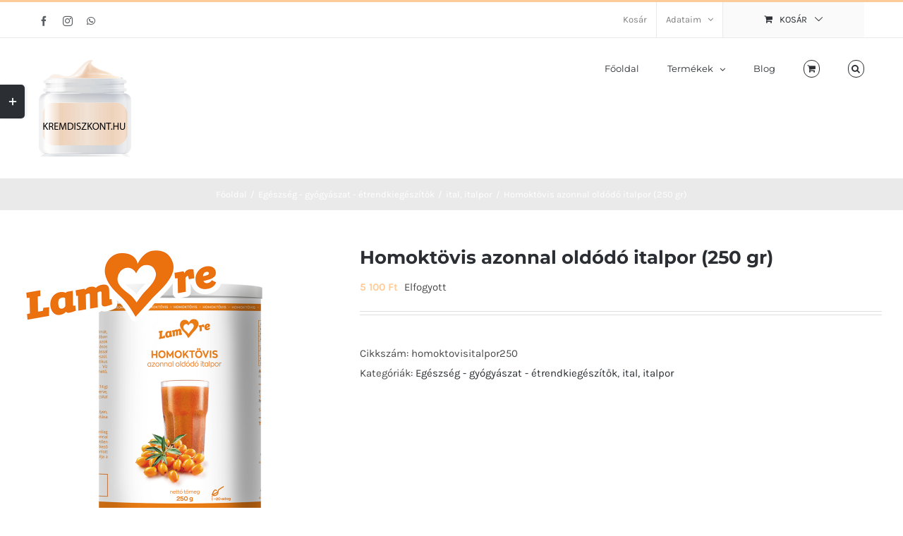

--- FILE ---
content_type: text/html; charset=UTF-8
request_url: https://kremdiszkont.hu/term%C3%A9kek/homoktovis-azonnal-oldodo-italpor-250-gr/
body_size: 22682
content:
<!DOCTYPE html>
<html class="avada-html-layout-wide avada-html-header-position-top avada-is-100-percent-template" lang="hu" prefix="og: http://ogp.me/ns# fb: http://ogp.me/ns/fb#">
<head>
	<meta http-equiv="X-UA-Compatible" content="IE=edge" />
	<meta http-equiv="Content-Type" content="text/html; charset=utf-8"/>
	<meta name="viewport" content="width=device-width, initial-scale=1" />
	<meta name='robots' content='index, follow, max-image-preview:large, max-snippet:-1, max-video-preview:-1' />
	<style>img:is([sizes="auto" i], [sizes^="auto," i]) { contain-intrinsic-size: 3000px 1500px }</style>
	
<!-- Google Tag Manager for WordPress by gtm4wp.com -->
<script data-cfasync="false" data-pagespeed-no-defer>
	var gtm4wp_datalayer_name = "dataLayer";
	var dataLayer = dataLayer || [];
	const gtm4wp_use_sku_instead = false;
	const gtm4wp_currency = 'HUF';
	const gtm4wp_product_per_impression = 10;
	const gtm4wp_clear_ecommerce = false;
</script>
<!-- End Google Tag Manager for WordPress by gtm4wp.com -->
	<!-- This site is optimized with the Yoast SEO plugin v24.5 - https://yoast.com/wordpress/plugins/seo/ -->
	<title>Homoktövis azonnal oldódó italpor (250 gr) - Kremdiszkont.hu</title>
	<link rel="canonical" href="https://kremdiszkont.hu/termékek/homoktovis-azonnal-oldodo-italpor-250-gr/" />
	<meta property="og:locale" content="hu_HU" />
	<meta property="og:type" content="article" />
	<meta property="og:title" content="Homoktövis azonnal oldódó italpor (250 gr) - Kremdiszkont.hu" />
	<meta property="og:url" content="https://kremdiszkont.hu/termékek/homoktovis-azonnal-oldodo-italpor-250-gr/" />
	<meta property="og:site_name" content="Kremdiszkont.hu" />
	<meta property="article:modified_time" content="2023-03-31T13:37:41+00:00" />
	<meta property="og:image" content="https://kremdiszkont.hu/wp-content/uploads/2020/12/product_image_1603534939.png" />
	<meta property="og:image:width" content="900" />
	<meta property="og:image:height" content="900" />
	<meta property="og:image:type" content="image/png" />
	<meta name="twitter:card" content="summary_large_image" />
	<script type="application/ld+json" class="yoast-schema-graph">{"@context":"https://schema.org","@graph":[{"@type":"WebPage","@id":"https://kremdiszkont.hu/termékek/homoktovis-azonnal-oldodo-italpor-250-gr/","url":"https://kremdiszkont.hu/termékek/homoktovis-azonnal-oldodo-italpor-250-gr/","name":"Homoktövis azonnal oldódó italpor (250 gr) - Kremdiszkont.hu","isPartOf":{"@id":"https://kremdiszkont.hu/#website"},"primaryImageOfPage":{"@id":"https://kremdiszkont.hu/termékek/homoktovis-azonnal-oldodo-italpor-250-gr/#primaryimage"},"image":{"@id":"https://kremdiszkont.hu/termékek/homoktovis-azonnal-oldodo-italpor-250-gr/#primaryimage"},"thumbnailUrl":"https://kremdiszkont.hu/wp-content/uploads/2020/12/product_image_1603534939.png","datePublished":"2020-12-15T11:53:30+00:00","dateModified":"2023-03-31T13:37:41+00:00","breadcrumb":{"@id":"https://kremdiszkont.hu/termékek/homoktovis-azonnal-oldodo-italpor-250-gr/#breadcrumb"},"inLanguage":"hu","potentialAction":[{"@type":"ReadAction","target":["https://kremdiszkont.hu/termékek/homoktovis-azonnal-oldodo-italpor-250-gr/"]}]},{"@type":"ImageObject","inLanguage":"hu","@id":"https://kremdiszkont.hu/termékek/homoktovis-azonnal-oldodo-italpor-250-gr/#primaryimage","url":"https://kremdiszkont.hu/wp-content/uploads/2020/12/product_image_1603534939.png","contentUrl":"https://kremdiszkont.hu/wp-content/uploads/2020/12/product_image_1603534939.png","width":900,"height":900},{"@type":"BreadcrumbList","@id":"https://kremdiszkont.hu/termékek/homoktovis-azonnal-oldodo-italpor-250-gr/#breadcrumb","itemListElement":[{"@type":"ListItem","position":1,"name":"Home","item":"https://kremdiszkont.hu/"},{"@type":"ListItem","position":2,"name":"Shop","item":"https://kremdiszkont.hu/shop/"},{"@type":"ListItem","position":3,"name":"Homoktövis azonnal oldódó italpor (250 gr)"}]},{"@type":"WebSite","@id":"https://kremdiszkont.hu/#website","url":"https://kremdiszkont.hu/","name":"Kremdiszkont.hu","description":"Krémek a legnépszerűbb gyártóktól minden bőrtípusra arcra, lábra, testre","publisher":{"@id":"https://kremdiszkont.hu/#organization"},"potentialAction":[{"@type":"SearchAction","target":{"@type":"EntryPoint","urlTemplate":"https://kremdiszkont.hu/?s={search_term_string}"},"query-input":{"@type":"PropertyValueSpecification","valueRequired":true,"valueName":"search_term_string"}}],"inLanguage":"hu"},{"@type":"Organization","@id":"https://kremdiszkont.hu/#organization","name":"Kremdiszkont.hu","url":"https://kremdiszkont.hu/","logo":{"@type":"ImageObject","inLanguage":"hu","@id":"https://kremdiszkont.hu/#/schema/logo/image/","url":"https://kremdiszkont.hu/wp-content/uploads/2020/02/kremdiszkont-logo-tegely-e1581363670159.png","contentUrl":"https://kremdiszkont.hu/wp-content/uploads/2020/02/kremdiszkont-logo-tegely-e1581363670159.png","width":180,"height":188,"caption":"Kremdiszkont.hu"},"image":{"@id":"https://kremdiszkont.hu/#/schema/logo/image/"}}]}</script>
	<!-- / Yoast SEO plugin. -->


<link rel='dns-prefetch' href='//sandbox-merchant.revolut.com' />
<link rel="alternate" type="application/rss+xml" title="Kremdiszkont.hu &raquo; hírcsatorna" href="https://kremdiszkont.hu/feed/" />
<link rel="alternate" type="application/rss+xml" title="Kremdiszkont.hu &raquo; hozzászólás hírcsatorna" href="https://kremdiszkont.hu/comments/feed/" />
		
		
		
				<link rel="alternate" type="application/rss+xml" title="Kremdiszkont.hu &raquo; Homoktövis azonnal oldódó italpor (250 gr) hozzászólás hírcsatorna" href="https://kremdiszkont.hu/termékek/homoktovis-azonnal-oldodo-italpor-250-gr/feed/" />

		<meta property="og:title" content="Homoktövis azonnal oldódó italpor (250 gr)"/>
		<meta property="og:type" content="article"/>
		<meta property="og:url" content="https://kremdiszkont.hu/termékek/homoktovis-azonnal-oldodo-italpor-250-gr/"/>
		<meta property="og:site_name" content="Kremdiszkont.hu"/>
		<meta property="og:description" content=""/>

									<meta property="og:image" content="https://kremdiszkont.hu/wp-content/uploads/2020/12/product_image_1603534939.png"/>
							<style id='classic-theme-styles-inline-css' type='text/css'>
/*! This file is auto-generated */
.wp-block-button__link{color:#fff;background-color:#32373c;border-radius:9999px;box-shadow:none;text-decoration:none;padding:calc(.667em + 2px) calc(1.333em + 2px);font-size:1.125em}.wp-block-file__button{background:#32373c;color:#fff;text-decoration:none}
</style>
<style id='global-styles-inline-css' type='text/css'>
:root{--wp--preset--aspect-ratio--square: 1;--wp--preset--aspect-ratio--4-3: 4/3;--wp--preset--aspect-ratio--3-4: 3/4;--wp--preset--aspect-ratio--3-2: 3/2;--wp--preset--aspect-ratio--2-3: 2/3;--wp--preset--aspect-ratio--16-9: 16/9;--wp--preset--aspect-ratio--9-16: 9/16;--wp--preset--color--black: #000000;--wp--preset--color--cyan-bluish-gray: #abb8c3;--wp--preset--color--white: #ffffff;--wp--preset--color--pale-pink: #f78da7;--wp--preset--color--vivid-red: #cf2e2e;--wp--preset--color--luminous-vivid-orange: #ff6900;--wp--preset--color--luminous-vivid-amber: #fcb900;--wp--preset--color--light-green-cyan: #7bdcb5;--wp--preset--color--vivid-green-cyan: #00d084;--wp--preset--color--pale-cyan-blue: #8ed1fc;--wp--preset--color--vivid-cyan-blue: #0693e3;--wp--preset--color--vivid-purple: #9b51e0;--wp--preset--gradient--vivid-cyan-blue-to-vivid-purple: linear-gradient(135deg,rgba(6,147,227,1) 0%,rgb(155,81,224) 100%);--wp--preset--gradient--light-green-cyan-to-vivid-green-cyan: linear-gradient(135deg,rgb(122,220,180) 0%,rgb(0,208,130) 100%);--wp--preset--gradient--luminous-vivid-amber-to-luminous-vivid-orange: linear-gradient(135deg,rgba(252,185,0,1) 0%,rgba(255,105,0,1) 100%);--wp--preset--gradient--luminous-vivid-orange-to-vivid-red: linear-gradient(135deg,rgba(255,105,0,1) 0%,rgb(207,46,46) 100%);--wp--preset--gradient--very-light-gray-to-cyan-bluish-gray: linear-gradient(135deg,rgb(238,238,238) 0%,rgb(169,184,195) 100%);--wp--preset--gradient--cool-to-warm-spectrum: linear-gradient(135deg,rgb(74,234,220) 0%,rgb(151,120,209) 20%,rgb(207,42,186) 40%,rgb(238,44,130) 60%,rgb(251,105,98) 80%,rgb(254,248,76) 100%);--wp--preset--gradient--blush-light-purple: linear-gradient(135deg,rgb(255,206,236) 0%,rgb(152,150,240) 100%);--wp--preset--gradient--blush-bordeaux: linear-gradient(135deg,rgb(254,205,165) 0%,rgb(254,45,45) 50%,rgb(107,0,62) 100%);--wp--preset--gradient--luminous-dusk: linear-gradient(135deg,rgb(255,203,112) 0%,rgb(199,81,192) 50%,rgb(65,88,208) 100%);--wp--preset--gradient--pale-ocean: linear-gradient(135deg,rgb(255,245,203) 0%,rgb(182,227,212) 50%,rgb(51,167,181) 100%);--wp--preset--gradient--electric-grass: linear-gradient(135deg,rgb(202,248,128) 0%,rgb(113,206,126) 100%);--wp--preset--gradient--midnight: linear-gradient(135deg,rgb(2,3,129) 0%,rgb(40,116,252) 100%);--wp--preset--font-size--small: 11.25px;--wp--preset--font-size--medium: 20px;--wp--preset--font-size--large: 22.5px;--wp--preset--font-size--x-large: 42px;--wp--preset--font-size--normal: 15px;--wp--preset--font-size--xlarge: 30px;--wp--preset--font-size--huge: 45px;--wp--preset--spacing--20: 0.44rem;--wp--preset--spacing--30: 0.67rem;--wp--preset--spacing--40: 1rem;--wp--preset--spacing--50: 1.5rem;--wp--preset--spacing--60: 2.25rem;--wp--preset--spacing--70: 3.38rem;--wp--preset--spacing--80: 5.06rem;--wp--preset--shadow--natural: 6px 6px 9px rgba(0, 0, 0, 0.2);--wp--preset--shadow--deep: 12px 12px 50px rgba(0, 0, 0, 0.4);--wp--preset--shadow--sharp: 6px 6px 0px rgba(0, 0, 0, 0.2);--wp--preset--shadow--outlined: 6px 6px 0px -3px rgba(255, 255, 255, 1), 6px 6px rgba(0, 0, 0, 1);--wp--preset--shadow--crisp: 6px 6px 0px rgba(0, 0, 0, 1);}:where(.is-layout-flex){gap: 0.5em;}:where(.is-layout-grid){gap: 0.5em;}body .is-layout-flex{display: flex;}.is-layout-flex{flex-wrap: wrap;align-items: center;}.is-layout-flex > :is(*, div){margin: 0;}body .is-layout-grid{display: grid;}.is-layout-grid > :is(*, div){margin: 0;}:where(.wp-block-columns.is-layout-flex){gap: 2em;}:where(.wp-block-columns.is-layout-grid){gap: 2em;}:where(.wp-block-post-template.is-layout-flex){gap: 1.25em;}:where(.wp-block-post-template.is-layout-grid){gap: 1.25em;}.has-black-color{color: var(--wp--preset--color--black) !important;}.has-cyan-bluish-gray-color{color: var(--wp--preset--color--cyan-bluish-gray) !important;}.has-white-color{color: var(--wp--preset--color--white) !important;}.has-pale-pink-color{color: var(--wp--preset--color--pale-pink) !important;}.has-vivid-red-color{color: var(--wp--preset--color--vivid-red) !important;}.has-luminous-vivid-orange-color{color: var(--wp--preset--color--luminous-vivid-orange) !important;}.has-luminous-vivid-amber-color{color: var(--wp--preset--color--luminous-vivid-amber) !important;}.has-light-green-cyan-color{color: var(--wp--preset--color--light-green-cyan) !important;}.has-vivid-green-cyan-color{color: var(--wp--preset--color--vivid-green-cyan) !important;}.has-pale-cyan-blue-color{color: var(--wp--preset--color--pale-cyan-blue) !important;}.has-vivid-cyan-blue-color{color: var(--wp--preset--color--vivid-cyan-blue) !important;}.has-vivid-purple-color{color: var(--wp--preset--color--vivid-purple) !important;}.has-black-background-color{background-color: var(--wp--preset--color--black) !important;}.has-cyan-bluish-gray-background-color{background-color: var(--wp--preset--color--cyan-bluish-gray) !important;}.has-white-background-color{background-color: var(--wp--preset--color--white) !important;}.has-pale-pink-background-color{background-color: var(--wp--preset--color--pale-pink) !important;}.has-vivid-red-background-color{background-color: var(--wp--preset--color--vivid-red) !important;}.has-luminous-vivid-orange-background-color{background-color: var(--wp--preset--color--luminous-vivid-orange) !important;}.has-luminous-vivid-amber-background-color{background-color: var(--wp--preset--color--luminous-vivid-amber) !important;}.has-light-green-cyan-background-color{background-color: var(--wp--preset--color--light-green-cyan) !important;}.has-vivid-green-cyan-background-color{background-color: var(--wp--preset--color--vivid-green-cyan) !important;}.has-pale-cyan-blue-background-color{background-color: var(--wp--preset--color--pale-cyan-blue) !important;}.has-vivid-cyan-blue-background-color{background-color: var(--wp--preset--color--vivid-cyan-blue) !important;}.has-vivid-purple-background-color{background-color: var(--wp--preset--color--vivid-purple) !important;}.has-black-border-color{border-color: var(--wp--preset--color--black) !important;}.has-cyan-bluish-gray-border-color{border-color: var(--wp--preset--color--cyan-bluish-gray) !important;}.has-white-border-color{border-color: var(--wp--preset--color--white) !important;}.has-pale-pink-border-color{border-color: var(--wp--preset--color--pale-pink) !important;}.has-vivid-red-border-color{border-color: var(--wp--preset--color--vivid-red) !important;}.has-luminous-vivid-orange-border-color{border-color: var(--wp--preset--color--luminous-vivid-orange) !important;}.has-luminous-vivid-amber-border-color{border-color: var(--wp--preset--color--luminous-vivid-amber) !important;}.has-light-green-cyan-border-color{border-color: var(--wp--preset--color--light-green-cyan) !important;}.has-vivid-green-cyan-border-color{border-color: var(--wp--preset--color--vivid-green-cyan) !important;}.has-pale-cyan-blue-border-color{border-color: var(--wp--preset--color--pale-cyan-blue) !important;}.has-vivid-cyan-blue-border-color{border-color: var(--wp--preset--color--vivid-cyan-blue) !important;}.has-vivid-purple-border-color{border-color: var(--wp--preset--color--vivid-purple) !important;}.has-vivid-cyan-blue-to-vivid-purple-gradient-background{background: var(--wp--preset--gradient--vivid-cyan-blue-to-vivid-purple) !important;}.has-light-green-cyan-to-vivid-green-cyan-gradient-background{background: var(--wp--preset--gradient--light-green-cyan-to-vivid-green-cyan) !important;}.has-luminous-vivid-amber-to-luminous-vivid-orange-gradient-background{background: var(--wp--preset--gradient--luminous-vivid-amber-to-luminous-vivid-orange) !important;}.has-luminous-vivid-orange-to-vivid-red-gradient-background{background: var(--wp--preset--gradient--luminous-vivid-orange-to-vivid-red) !important;}.has-very-light-gray-to-cyan-bluish-gray-gradient-background{background: var(--wp--preset--gradient--very-light-gray-to-cyan-bluish-gray) !important;}.has-cool-to-warm-spectrum-gradient-background{background: var(--wp--preset--gradient--cool-to-warm-spectrum) !important;}.has-blush-light-purple-gradient-background{background: var(--wp--preset--gradient--blush-light-purple) !important;}.has-blush-bordeaux-gradient-background{background: var(--wp--preset--gradient--blush-bordeaux) !important;}.has-luminous-dusk-gradient-background{background: var(--wp--preset--gradient--luminous-dusk) !important;}.has-pale-ocean-gradient-background{background: var(--wp--preset--gradient--pale-ocean) !important;}.has-electric-grass-gradient-background{background: var(--wp--preset--gradient--electric-grass) !important;}.has-midnight-gradient-background{background: var(--wp--preset--gradient--midnight) !important;}.has-small-font-size{font-size: var(--wp--preset--font-size--small) !important;}.has-medium-font-size{font-size: var(--wp--preset--font-size--medium) !important;}.has-large-font-size{font-size: var(--wp--preset--font-size--large) !important;}.has-x-large-font-size{font-size: var(--wp--preset--font-size--x-large) !important;}
:where(.wp-block-post-template.is-layout-flex){gap: 1.25em;}:where(.wp-block-post-template.is-layout-grid){gap: 1.25em;}
:where(.wp-block-columns.is-layout-flex){gap: 2em;}:where(.wp-block-columns.is-layout-grid){gap: 2em;}
:root :where(.wp-block-pullquote){font-size: 1.5em;line-height: 1.6;}
</style>
<style id='woocommerce-inline-inline-css' type='text/css'>
.woocommerce form .form-row .required { visibility: visible; }
</style>
<link rel='stylesheet' id='dgwt-wcas-style-css' href='https://kremdiszkont.hu/wp-content/plugins/ajax-search-for-woocommerce/assets/css/style.min.css?ver=1.30.0' type='text/css' media='all' />
<link rel='stylesheet' id='revolut-custom-style-css' href='https://kremdiszkont.hu/wp-content/plugins/revolut-gateway-for-woocommerce/assets/css/style.css?ver=4.9.9' type='text/css' media='all' />
<link rel='stylesheet' id='fusion-dynamic-css-css' href='https://kremdiszkont.hu/wp-content/uploads/fusion-styles/ea695047992a3d0e0f891024348b8243.min.css?ver=3.8.2' type='text/css' media='all' />
<script type="text/template" id="tmpl-variation-template">
	<div class="woocommerce-variation-description">{{{ data.variation.variation_description }}}</div>
	<div class="woocommerce-variation-price">{{{ data.variation.price_html }}}</div>
	<div class="woocommerce-variation-availability">{{{ data.variation.availability_html }}}</div>
</script>
<script type="text/template" id="tmpl-unavailable-variation-template">
	<p role="alert">Sajnáljuk, ez a termék nem elérhető. Kérlek, válassz egy másik kombinációt.</p>
</script>
<script type="text/javascript" src="https://kremdiszkont.hu/wp-includes/js/jquery/jquery.min.js?ver=3.7.1" id="jquery-core-js"></script>
<script type="text/javascript" src="https://kremdiszkont.hu/wp-includes/js/jquery/jquery-migrate.min.js?ver=3.4.1" id="jquery-migrate-js"></script>
<script type="text/javascript" src="https://kremdiszkont.hu/wp-content/plugins/woocommerce/assets/js/jquery-blockui/jquery.blockUI.min.js?ver=2.7.0-wc.10.3.7" id="wc-jquery-blockui-js" defer="defer" data-wp-strategy="defer"></script>
<script type="text/javascript" id="wc-add-to-cart-js-extra">
/* <![CDATA[ */
var wc_add_to_cart_params = {"ajax_url":"\/wp-admin\/admin-ajax.php","wc_ajax_url":"\/?wc-ajax=%%endpoint%%","i18n_view_cart":"Kos\u00e1r","cart_url":"https:\/\/kremdiszkont.hu\/kosar\/","is_cart":"","cart_redirect_after_add":"no"};
/* ]]> */
</script>
<script type="text/javascript" src="https://kremdiszkont.hu/wp-content/plugins/woocommerce/assets/js/frontend/add-to-cart.min.js?ver=10.3.7" id="wc-add-to-cart-js" defer="defer" data-wp-strategy="defer"></script>
<script type="text/javascript" src="https://kremdiszkont.hu/wp-content/plugins/woocommerce/assets/js/zoom/jquery.zoom.min.js?ver=1.7.21-wc.10.3.7" id="wc-zoom-js" defer="defer" data-wp-strategy="defer"></script>
<script type="text/javascript" src="https://kremdiszkont.hu/wp-content/plugins/woocommerce/assets/js/flexslider/jquery.flexslider.min.js?ver=2.7.2-wc.10.3.7" id="wc-flexslider-js" defer="defer" data-wp-strategy="defer"></script>
<script type="text/javascript" id="wc-single-product-js-extra">
/* <![CDATA[ */
var wc_single_product_params = {"i18n_required_rating_text":"K\u00e9rlek, v\u00e1lassz egy \u00e9rt\u00e9kel\u00e9st","i18n_rating_options":["1 \/ 5 csillag","2 \/ 5 csillag","3 \/ 5 csillag","4 \/ 5 csillag","5 \/ 5 csillag"],"i18n_product_gallery_trigger_text":"View full-screen image gallery","review_rating_required":"yes","flexslider":{"rtl":false,"animation":"slide","smoothHeight":true,"directionNav":true,"controlNav":"thumbnails","slideshow":false,"animationSpeed":500,"animationLoop":false,"allowOneSlide":false},"zoom_enabled":"1","zoom_options":[],"photoswipe_enabled":"","photoswipe_options":{"shareEl":false,"closeOnScroll":false,"history":false,"hideAnimationDuration":0,"showAnimationDuration":0},"flexslider_enabled":"1"};
/* ]]> */
</script>
<script type="text/javascript" src="https://kremdiszkont.hu/wp-content/plugins/woocommerce/assets/js/frontend/single-product.min.js?ver=10.3.7" id="wc-single-product-js" defer="defer" data-wp-strategy="defer"></script>
<script type="text/javascript" src="https://kremdiszkont.hu/wp-content/plugins/woocommerce/assets/js/js-cookie/js.cookie.min.js?ver=2.1.4-wc.10.3.7" id="wc-js-cookie-js" defer="defer" data-wp-strategy="defer"></script>
<script type="text/javascript" id="woocommerce-js-extra">
/* <![CDATA[ */
var woocommerce_params = {"ajax_url":"\/wp-admin\/admin-ajax.php","wc_ajax_url":"\/?wc-ajax=%%endpoint%%","i18n_password_show":"Jelsz\u00f3 megjelen\u00edt\u00e9se","i18n_password_hide":"Jelsz\u00f3 elrejt\u00e9se"};
/* ]]> */
</script>
<script type="text/javascript" src="https://kremdiszkont.hu/wp-content/plugins/woocommerce/assets/js/frontend/woocommerce.min.js?ver=10.3.7" id="woocommerce-js" defer="defer" data-wp-strategy="defer"></script>
<script type="text/javascript" src="https://kremdiszkont.hu/wp-includes/js/underscore.min.js?ver=1.13.7" id="underscore-js"></script>
<script type="text/javascript" id="wp-util-js-extra">
/* <![CDATA[ */
var _wpUtilSettings = {"ajax":{"url":"\/wp-admin\/admin-ajax.php"}};
/* ]]> */
</script>
<script type="text/javascript" src="https://kremdiszkont.hu/wp-includes/js/wp-util.min.js?ver=6.7.4" id="wp-util-js"></script>
<script type="text/javascript" id="wc-add-to-cart-variation-js-extra">
/* <![CDATA[ */
var wc_add_to_cart_variation_params = {"wc_ajax_url":"\/?wc-ajax=%%endpoint%%","i18n_no_matching_variations_text":"Sajn\u00e1ljuk, de egy term\u00e9k sem felelt meg a felt\u00e9teleknek. K\u00e9rlek, v\u00e1lassz egy m\u00e1sik kombin\u00e1ci\u00f3t.","i18n_make_a_selection_text":"A kos\u00e1rba helyez\u00e9s el\u0151tt v\u00e1lasszunk term\u00e9kopci\u00f3t.","i18n_unavailable_text":"Sajn\u00e1ljuk, ez a term\u00e9k nem el\u00e9rhet\u0151. K\u00e9rlek, v\u00e1lassz egy m\u00e1sik kombin\u00e1ci\u00f3t.","i18n_reset_alert_text":"Your selection has been reset. Please select some product options before adding this product to your cart."};
/* ]]> */
</script>
<script type="text/javascript" src="https://kremdiszkont.hu/wp-content/plugins/woocommerce/assets/js/frontend/add-to-cart-variation.min.js?ver=10.3.7" id="wc-add-to-cart-variation-js" defer="defer" data-wp-strategy="defer"></script>
<link rel="https://api.w.org/" href="https://kremdiszkont.hu/wp-json/" /><link rel="alternate" title="JSON" type="application/json" href="https://kremdiszkont.hu/wp-json/wp/v2/product/21600" /><link rel="EditURI" type="application/rsd+xml" title="RSD" href="https://kremdiszkont.hu/xmlrpc.php?rsd" />
<meta name="generator" content="WordPress 6.7.4" />
<meta name="generator" content="WooCommerce 10.3.7" />
<link rel='shortlink' href='https://kremdiszkont.hu/?p=21600' />
<link rel="alternate" title="oEmbed (JSON)" type="application/json+oembed" href="https://kremdiszkont.hu/wp-json/oembed/1.0/embed?url=https%3A%2F%2Fkremdiszkont.hu%2Fterm%C3%A9kek%2Fhomoktovis-azonnal-oldodo-italpor-250-gr%2F" />
<link rel="alternate" title="oEmbed (XML)" type="text/xml+oembed" href="https://kremdiszkont.hu/wp-json/oembed/1.0/embed?url=https%3A%2F%2Fkremdiszkont.hu%2Fterm%C3%A9kek%2Fhomoktovis-azonnal-oldodo-italpor-250-gr%2F&#038;format=xml" />

<!-- Google Tag Manager for WordPress by gtm4wp.com -->
<!-- GTM Container placement set to off -->
<script data-cfasync="false" data-pagespeed-no-defer>
	var dataLayer_content = {"pagePostType":"product","pagePostType2":"single-product","pagePostAuthor":"kszijart","browserName":"","browserVersion":"","browserEngineName":"","browserEngineVersion":"","osName":"","osVersion":"","deviceType":"bot","deviceManufacturer":"","deviceModel":"","customerTotalOrders":0,"customerTotalOrderValue":0,"customerFirstName":"","customerLastName":"","customerBillingFirstName":"","customerBillingLastName":"","customerBillingCompany":"","customerBillingAddress1":"","customerBillingAddress2":"","customerBillingCity":"","customerBillingState":"","customerBillingPostcode":"","customerBillingCountry":"","customerBillingEmail":"","customerBillingEmailHash":"","customerBillingPhone":"","customerShippingFirstName":"","customerShippingLastName":"","customerShippingCompany":"","customerShippingAddress1":"","customerShippingAddress2":"","customerShippingCity":"","customerShippingState":"","customerShippingPostcode":"","customerShippingCountry":"","cartContent":{"totals":{"applied_coupons":[],"discount_total":0,"subtotal":0,"total":0},"items":[]},"productRatingCounts":[],"productAverageRating":0,"productReviewCount":0,"productType":"simple","productIsVariable":0};
	dataLayer.push( dataLayer_content );
</script>
<script type="text/javascript">
	console.warn && console.warn("[GTM4WP] Google Tag Manager container code placement set to OFF !!!");
	console.warn && console.warn("[GTM4WP] Data layer codes are active but GTM container must be loaded using custom coding !!!");
</script>
<!-- End Google Tag Manager for WordPress by gtm4wp.com -->		<style>
			.dgwt-wcas-ico-magnifier,.dgwt-wcas-ico-magnifier-handler{max-width:20px}.dgwt-wcas-search-wrapp{max-width:600px}		</style>
		<style type="text/css" id="css-fb-visibility">@media screen and (max-width: 640px){.fusion-no-small-visibility{display:none !important;}body .sm-text-align-center{text-align:center !important;}body .sm-text-align-left{text-align:left !important;}body .sm-text-align-right{text-align:right !important;}body .sm-flex-align-center{justify-content:center !important;}body .sm-flex-align-flex-start{justify-content:flex-start !important;}body .sm-flex-align-flex-end{justify-content:flex-end !important;}body .sm-mx-auto{margin-left:auto !important;margin-right:auto !important;}body .sm-ml-auto{margin-left:auto !important;}body .sm-mr-auto{margin-right:auto !important;}body .fusion-absolute-position-small{position:absolute;top:auto;width:100%;}.awb-sticky.awb-sticky-small{ position: sticky; top: var(--awb-sticky-offset,0); }}@media screen and (min-width: 641px) and (max-width: 1024px){.fusion-no-medium-visibility{display:none !important;}body .md-text-align-center{text-align:center !important;}body .md-text-align-left{text-align:left !important;}body .md-text-align-right{text-align:right !important;}body .md-flex-align-center{justify-content:center !important;}body .md-flex-align-flex-start{justify-content:flex-start !important;}body .md-flex-align-flex-end{justify-content:flex-end !important;}body .md-mx-auto{margin-left:auto !important;margin-right:auto !important;}body .md-ml-auto{margin-left:auto !important;}body .md-mr-auto{margin-right:auto !important;}body .fusion-absolute-position-medium{position:absolute;top:auto;width:100%;}.awb-sticky.awb-sticky-medium{ position: sticky; top: var(--awb-sticky-offset,0); }}@media screen and (min-width: 1025px){.fusion-no-large-visibility{display:none !important;}body .lg-text-align-center{text-align:center !important;}body .lg-text-align-left{text-align:left !important;}body .lg-text-align-right{text-align:right !important;}body .lg-flex-align-center{justify-content:center !important;}body .lg-flex-align-flex-start{justify-content:flex-start !important;}body .lg-flex-align-flex-end{justify-content:flex-end !important;}body .lg-mx-auto{margin-left:auto !important;margin-right:auto !important;}body .lg-ml-auto{margin-left:auto !important;}body .lg-mr-auto{margin-right:auto !important;}body .fusion-absolute-position-large{position:absolute;top:auto;width:100%;}.awb-sticky.awb-sticky-large{ position: sticky; top: var(--awb-sticky-offset,0); }}</style>	<noscript><style>.woocommerce-product-gallery{ opacity: 1 !important; }</style></noscript>
	<style type="text/css">.recentcomments a{display:inline !important;padding:0 !important;margin:0 !important;}</style><link rel="icon" href="https://kremdiszkont.hu/wp-content/uploads/2020/02/cropped-kremdiszkont-logo-tegely-e1581363670159-32x32.png" sizes="32x32" />
<link rel="icon" href="https://kremdiszkont.hu/wp-content/uploads/2020/02/cropped-kremdiszkont-logo-tegely-e1581363670159-192x192.png" sizes="192x192" />
<link rel="apple-touch-icon" href="https://kremdiszkont.hu/wp-content/uploads/2020/02/cropped-kremdiszkont-logo-tegely-e1581363670159-180x180.png" />
<meta name="msapplication-TileImage" content="https://kremdiszkont.hu/wp-content/uploads/2020/02/cropped-kremdiszkont-logo-tegely-e1581363670159-270x270.png" />
		<style type="text/css" id="wp-custom-css">
			form.checkout label {
       font-weight: bold;
	}
.payment_methods li label {
    font-weight: 600;
}
.checkout .payment_methods li {
    margin-bottom: 0px;
}

/* START Make the cart table responsive */
/* https://css-tricks.com/responsive-data-tables/ */

@media screen and (max-width: 640px) {

/* Force table to not be like tables anymore */
.woocommerce-page table.shop_table, 
.woocommerce-page table.shop_table thead, 
.woocommerce-page table.shop_table tbody, 
.woocommerce-page table.shop_table th, 
.woocommerce-page table.shop_table td, 
.woocommerce-page table.shop_table tr { 
	display: block; 
}

/* Hide table headers (but not display: none;, for accessibility) */
.woocommerce-page table.shop_table thead tr { 
	position: absolute;
	top: -9999px;
	left: -9999px;
}

.woocommerce-page table.shop_table tr { 
	/*border: 1px solid #d2d3d3; */
}

.woocommerce-page table.shop_table td { 
	/* Behave  like a "row" */
	border: 1px solid #d2d3d3; 
	position: relative;
	padding-left: 30% !important; 
}
	
	.fusion-button.button-1 {
		
	left: 300px;
			top: -180px !important
}
			
	.fusion-button.button-1 {
    border-radius: 25px;
    left: 300px;
}
	.tfs-slider .buttons a {
    margin: 0;
    display: inline-block;
    left: 300px;
}		</style>
		<style id="hucommerce-theme-fix">
</style>
		<script type="text/javascript">
			var doc = document.documentElement;
			doc.setAttribute( 'data-useragent', navigator.userAgent );
		</script>
		<script>
    // Create BP element on the window
    window["bp"] = window["bp"] || function () {
        (window["bp"].q = window["bp"].q || []).push(arguments);
    };
    window["bp"].l = 1 * new Date();
    // Insert a script tag on the top of the head to load bp.js
    scriptElement = document.createElement("script");
    firstScript = document.getElementsByTagName("script")[0];
    scriptElement.async = true;
    scriptElement.src = 'https://pixel.barion.com/bp.js';
    firstScript.parentNode.insertBefore(scriptElement, firstScript);
    window['barion_pixel_id'] = 'BP-REx7EYEK26-DC';            
    // Send init event
    bp('init', 'addBarionPixelId', window['barion_pixel_id']);
</script>
<noscript>
    <img height="1" width="1" style="display:none" alt="Barion Pixel" src="https://pixel.barion.com/a.gif?ba_pixel_id='BP-REx7EYEK26-DC'&ev=contentView&noscript=1">
</noscript>
	<meta name="generator" content="WP Rocket 3.18.2" data-wpr-features="wpr_preload_links wpr_desktop" /></head>

<body class="product-template-default single single-product postid-21600 theme-Avada woocommerce woocommerce-page woocommerce-no-js fusion-image-hovers fusion-pagination-sizing fusion-button_type-flat fusion-button_span-no fusion-button_gradient-linear avada-image-rollover-circle-yes avada-image-rollover-yes avada-image-rollover-direction-bottom fusion-body ltr fusion-sticky-header no-tablet-sticky-header no-mobile-sticky-header avada-has-rev-slider-styles fusion-disable-outline fusion-sub-menu-fade mobile-logo-pos-left layout-wide-mode avada-has-boxed-modal-shadow-none layout-scroll-offset-full avada-has-zero-margin-offset-top fusion-top-header menu-text-align-left fusion-woo-product-design-classic fusion-woo-shop-page-columns-4 fusion-woo-related-columns-4 fusion-woo-archive-page-columns-4 fusion-woocommerce-equal-heights avada-has-woo-gallery-disabled woo-sale-badge-circle woo-outofstock-badge-top_bar mobile-menu-design-modern fusion-hide-pagination-text fusion-header-layout-v2 avada-responsive avada-footer-fx-none avada-menu-highlight-style-bar fusion-search-form-classic fusion-main-menu-search-dropdown fusion-avatar-square avada-dropdown-styles avada-blog-layout-grid avada-blog-archive-layout-grid avada-header-shadow-no avada-menu-icon-position-left avada-has-megamenu-shadow fusion-has-main-nav-icon-circle avada-has-pagetitle-100-width avada-has-pagetitle-bg-full avada-has-mobile-menu-search avada-has-main-nav-search-icon avada-has-titlebar-bar_and_content avada-has-slidingbar-widgets avada-has-slidingbar-position-left avada-slidingbar-toggle-style-rectangle avada-has-slidingbar-sticky avada-has-pagination-padding avada-flyout-menu-direction-fade avada-ec-views-v1" data-awb-post-id="21600">
		<a class="skip-link screen-reader-text" href="#content">Kihagyás</a>

	<div data-rocket-location-hash="1bedd667ccdb0f2ae6123868cb70086e" id="boxed-wrapper">
		<div data-rocket-location-hash="b1442f59c265aa2639adac9fdca859b8" class="fusion-sides-frame"></div>
		<div data-rocket-location-hash="d852c703592ce5efb3a1a00f189e5f43" id="wrapper" class="fusion-wrapper">
			<div data-rocket-location-hash="fb9109c6b873dadc49aa5d339143365e" id="home" style="position:relative;top:-1px;"></div>
			
				
			<header data-rocket-location-hash="95af7fb30e36adc07fa6192a646455ba" class="fusion-header-wrapper">
				<div class="fusion-header-v2 fusion-logo-alignment fusion-logo-left fusion-sticky-menu- fusion-sticky-logo- fusion-mobile-logo-  fusion-mobile-menu-design-modern">
					
<div class="fusion-secondary-header">
	<div class="fusion-row">
					<div class="fusion-alignleft">
				<div class="fusion-social-links-header"><div class="fusion-social-networks"><div class="fusion-social-networks-wrapper"><a  class="fusion-social-network-icon fusion-tooltip fusion-facebook awb-icon-facebook" style data-placement="bottom" data-title="Facebook" data-toggle="tooltip" title="Facebook" href="https://www.facebook.com/pages/Themefusion/101565403356430" target="_blank" rel="noreferrer"><span class="screen-reader-text">Facebook</span></a><a  class="fusion-social-network-icon fusion-tooltip fusion-instagram awb-icon-instagram" style data-placement="bottom" data-title="Instagram" data-toggle="tooltip" title="Instagram" href="#" target="_blank" rel="noopener noreferrer"><span class="screen-reader-text">Instagram</span></a><a  class="fusion-social-network-icon fusion-tooltip fusion-whatsapp awb-icon-whatsapp" style data-placement="bottom" data-title="WhatsApp" data-toggle="tooltip" title="WhatsApp" href="#" target="_blank" rel="noopener noreferrer"><span class="screen-reader-text">WhatsApp</span></a></div></div></div>			</div>
							<div class="fusion-alignright">
				<nav class="fusion-secondary-menu" role="navigation" aria-label="Secondary Menu"><ul id="menu-classic-shop-top-secondary-menu" class="menu"><li  id="menu-item-16571"  class="menu-item menu-item-type-post_type menu-item-object-page menu-item-16571"  data-item-id="16571"><a  href="https://kremdiszkont.hu/kosar/" class="fusion-bar-highlight"><span class="menu-text">Kosár</span></a></li><li class="menu-item fusion-dropdown-menu menu-item-has-children fusion-custom-menu-item fusion-menu-login-box"><a href="https://kremdiszkont.hu/my-account/" aria-haspopup="true" class="fusion-bar-highlight"><span class="menu-text">Adataim</span><span class="fusion-caret"><i class="fusion-dropdown-indicator"></i></span></a><div class="fusion-custom-menu-item-contents"><form action="https://kremdiszkont.hu/wp-login.php" name="loginform" method="post"><p><input type="text" class="input-text" name="log" id="username-classic-shop-top-secondary-menu-698177827423d" value="" placeholder="Felhasználónév" /></p><p><input type="password" class="input-text" name="pwd" id="password-classic-shop-top-secondary-menu-698177827423d" value="" placeholder="Jelszó" /></p><p class="fusion-remember-checkbox"><label for="fusion-menu-login-box-rememberme-classic-shop-top-secondary-menu-698177827423d"><input name="rememberme" type="checkbox" id="fusion-menu-login-box-rememberme" value="forever"> Emlékezz rám</label></p><input type="hidden" name="fusion_woo_login_box" value="true" /><p class="fusion-login-box-submit"><input type="submit" name="wp-submit" id="wp-submit-classic-shop-top-secondary-menu-698177827423d" class="button button-small default comment-submit" value="Belépés"><input type="hidden" name="redirect" value=""></p></form><a class="fusion-menu-login-box-register" href="https://kremdiszkont.hu/my-account/" title="Regisztráció">Regisztráció</a></div></li><li class="fusion-custom-menu-item fusion-menu-cart fusion-secondary-menu-cart"><a class="fusion-secondary-menu-icon fusion-bar-highlight" href="https://kremdiszkont.hu/kosar/"><span class="menu-text" aria-label="Kosár megtekintése">Kosár</span></a></li></ul></nav><nav class="fusion-mobile-nav-holder fusion-mobile-menu-text-align-left" aria-label="Secondary Mobile Menu"></nav>			</div>
			</div>
</div>
<div class="fusion-header-sticky-height"></div>
<div class="fusion-header">
	<div class="fusion-row">
					<div class="fusion-logo" data-margin-top="31px" data-margin-bottom="31px" data-margin-left="0px" data-margin-right="0px">
			<a class="fusion-logo-link"  href="https://kremdiszkont.hu/" >

						<!-- standard logo -->
			<img src="https://kremdiszkont.hu/wp-content/uploads/2020/02/kremdiszkont-logo-tegely.png" srcset="https://kremdiszkont.hu/wp-content/uploads/2020/02/kremdiszkont-logo-tegely.png 1x, https://kremdiszkont.hu/wp-content/uploads/2020/02/kremdiszkont-logo-tegely.png 2x" width="180" height="188" style="max-height:188px;height:auto;" alt="Kremdiszkont.hu Logo" data-retina_logo_url="https://kremdiszkont.hu/wp-content/uploads/2020/02/kremdiszkont-logo-tegely.png" class="fusion-standard-logo" />

			
					</a>
		</div>		<nav class="fusion-main-menu" aria-label="Main Menu"><ul id="menu-fomenu" class="fusion-menu"><li  id="menu-item-20832"  class="menu-item menu-item-type-post_type menu-item-object-page menu-item-home menu-item-20832"  data-item-id="20832"><a  href="https://kremdiszkont.hu/" class="fusion-bar-highlight"><span class="menu-text">Főoldal</span></a></li><li  id="menu-item-20833"  class="menu-item menu-item-type-post_type menu-item-object-page menu-item-has-children current_page_parent menu-item-20833 fusion-dropdown-menu"  data-item-id="20833"><a  href="https://kremdiszkont.hu/shop/" class="fusion-bar-highlight"><span class="menu-text">Termékek</span> <span class="fusion-caret"><i class="fusion-dropdown-indicator" aria-hidden="true"></i></span></a><ul class="sub-menu"><li  id="menu-item-20834"  class="menu-item menu-item-type-custom menu-item-object-custom menu-item-20834 fusion-dropdown-submenu" ><a  href="https://kremdiszkont.hu/kategoria/ilcsi-termekek/" class="fusion-bar-highlight"><span>Ilcsi termékek</span></a></li><li  id="menu-item-20835"  class="menu-item menu-item-type-custom menu-item-object-custom menu-item-20835 fusion-dropdown-submenu" ><a  href="https://kremdiszkont.hu/kategoria/arcapolas/" class="fusion-bar-highlight"><span>Arcápolás</span></a></li><li  id="menu-item-20836"  class="menu-item menu-item-type-custom menu-item-object-custom menu-item-20836 fusion-dropdown-submenu" ><a  href="https://kremdiszkont.hu/kategoria/egeszseg-gyogyaszat-etrendkiegeszitok/" class="fusion-bar-highlight"><span>Egészség</span></a></li><li  id="menu-item-20837"  class="menu-item menu-item-type-custom menu-item-object-custom menu-item-20837 fusion-dropdown-submenu" ><a  href="https://kremdiszkont.hu/kategoria/intim/" class="fusion-bar-highlight"><span>Intim</span></a></li><li  id="menu-item-22060"  class="menu-item menu-item-type-custom menu-item-object-custom menu-item-22060 fusion-dropdown-submenu" ><a  href="https://kremdiszkont.hu/kategoria/hajapolas/" class="fusion-bar-highlight"><span>Hajápolás</span></a></li><li  id="menu-item-20838"  class="menu-item menu-item-type-custom menu-item-object-custom menu-item-20838 fusion-dropdown-submenu" ><a  href="https://kremdiszkont.hu/kategoria/testapolas/" class="fusion-bar-highlight"><span>Testápolás</span></a></li><li  id="menu-item-21249"  class="menu-item menu-item-type-custom menu-item-object-custom menu-item-21249 fusion-dropdown-submenu" ><a  href="https://kremdiszkont.hu/kategoria/baba-mama/" class="fusion-bar-highlight"><span>Baba-mama</span></a></li></ul></li><li  id="menu-item-20839"  class="menu-item menu-item-type-post_type menu-item-object-page menu-item-20839"  data-item-id="20839"><a  href="https://kremdiszkont.hu/kozmetikai-hirek/" class="fusion-bar-highlight"><span class="menu-text">Blog</span></a></li><li class="fusion-custom-menu-item fusion-menu-cart fusion-main-menu-cart"><a class="fusion-main-menu-icon fusion-bar-highlight" href="https://kremdiszkont.hu/kosar/"><span class="menu-text" aria-label="Kosár megtekintése"></span></a></li><li class="fusion-custom-menu-item fusion-main-menu-search"><a class="fusion-main-menu-icon fusion-bar-highlight" href="#" aria-label="Keresés" data-title="Keresés" title="Keresés" role="button" aria-expanded="false"></a><div class="fusion-custom-menu-item-contents">		<form role="search" class="searchform fusion-search-form  fusion-live-search fusion-search-form-classic" method="get" action="https://kremdiszkont.hu/">
			<div class="fusion-search-form-content">

				
				<div class="fusion-search-field search-field">
					<label><span class="screen-reader-text">Keresés...</span>
													<input type="search" class="s fusion-live-search-input" name="s" id="fusion-live-search-input-0" autocomplete="off" placeholder="Keresés..." required aria-required="true" aria-label="Keresés..."/>
											</label>
				</div>
				<div class="fusion-search-button search-button">
					<input type="submit" class="fusion-search-submit searchsubmit" aria-label="Keresés" value="&#xf002;" />
										<div class="fusion-slider-loading"></div>
									</div>

				
			</div>


							<div class="fusion-search-results-wrapper"><div class="fusion-search-results"></div></div>
			
		</form>
		</div></li></ul></nav>	<div class="fusion-mobile-menu-icons">
							<a href="#" class="fusion-icon awb-icon-bars" aria-label="Toggle mobile menu" aria-expanded="false"></a>
		
					<a href="#" class="fusion-icon awb-icon-search" aria-label="Toggle mobile search"></a>
		
		
					<a href="https://kremdiszkont.hu/kosar/" class="fusion-icon awb-icon-shopping-cart"  aria-label="Toggle mobile cart"></a>
			</div>

<nav class="fusion-mobile-nav-holder fusion-mobile-menu-text-align-left" aria-label="Main Menu Mobile"></nav>

		
<div class="fusion-clearfix"></div>
<div class="fusion-mobile-menu-search">
			<form role="search" class="searchform fusion-search-form  fusion-live-search fusion-search-form-classic" method="get" action="https://kremdiszkont.hu/">
			<div class="fusion-search-form-content">

				
				<div class="fusion-search-field search-field">
					<label><span class="screen-reader-text">Keresés...</span>
													<input type="search" class="s fusion-live-search-input" name="s" id="fusion-live-search-input-1" autocomplete="off" placeholder="Keresés..." required aria-required="true" aria-label="Keresés..."/>
											</label>
				</div>
				<div class="fusion-search-button search-button">
					<input type="submit" class="fusion-search-submit searchsubmit" aria-label="Keresés" value="&#xf002;" />
										<div class="fusion-slider-loading"></div>
									</div>

				
			</div>


							<div class="fusion-search-results-wrapper"><div class="fusion-search-results"></div></div>
			
		</form>
		</div>
			</div>
</div>
				</div>
				<div class="fusion-clearfix"></div>
			</header>
							
						<div data-rocket-location-hash="b5aca469c337f8dd358a50fa9f624ee6" id="sliders-container" class="fusion-slider-visibility">
					</div>
				
				
			
			<section data-rocket-location-hash="0bd9d0d56ca65d477a491bf5a02b036d" class="avada-page-titlebar-wrapper" aria-label="Oldalcímsor sáv szövege">
	<div class="fusion-page-title-bar fusion-page-title-bar-none fusion-page-title-bar-center">
		<div class="fusion-page-title-row">
			<div class="fusion-page-title-wrapper">
				<div class="fusion-page-title-captions">

					
																		<div class="fusion-page-title-secondary">
								<div class="fusion-breadcrumbs"><span class="fusion-breadcrumb-item"><a href="https://kremdiszkont.hu" class="fusion-breadcrumb-link"><span >Főoldal</span></a></span><span class="fusion-breadcrumb-sep">/</span><span class="fusion-breadcrumb-item"><a href="https://kremdiszkont.hu/kategoria/egeszseg-gyogyaszat-etrendkiegeszitok/" class="fusion-breadcrumb-link"><span >Egészség - gyógyászat - étrendkiegészítők</span></a></span><span class="fusion-breadcrumb-sep">/</span><span class="fusion-breadcrumb-item"><a href="https://kremdiszkont.hu/kategoria/egeszseg-gyogyaszat-etrendkiegeszitok/ital-italpor/" class="fusion-breadcrumb-link"><span >ital, italpor</span></a></span><span class="fusion-breadcrumb-sep">/</span><span class="fusion-breadcrumb-item"><span  class="breadcrumb-leaf">Homoktövis azonnal oldódó italpor (250 gr)</span></span></div>							</div>
											
				</div>

				
			</div>
		</div>
	</div>
</section>

						<main data-rocket-location-hash="7dece6341565716c9618bf12d077104e" id="main" class="clearfix width-100">
				<div class="fusion-row" style="max-width:100%;">

			<div class="woocommerce-container">
			<section id="content"class="" style="width: 100%;">
		
					
			<div class="woocommerce-notices-wrapper"></div><div id="product-21600" class="product type-product post-21600 status-publish first outofstock product_cat-egeszseg-gyogyaszat-etrendkiegeszitok product_cat-ital-italpor has-post-thumbnail taxable shipping-taxable purchasable product-type-simple product-grid-view">

	<div class="avada-single-product-gallery-wrapper avada-product-images-global avada-product-images-thumbnails-bottom">
<div class="woocommerce-product-gallery woocommerce-product-gallery--with-images woocommerce-product-gallery--columns-4 images avada-product-gallery" data-columns="4" style="opacity: 0; transition: opacity .25s ease-in-out;">
	<div class="woocommerce-product-gallery__wrapper">
		<div data-thumb="https://kremdiszkont.hu/wp-content/uploads/2020/12/product_image_1603534939-100x100.png" data-thumb-alt="Homoktövis azonnal oldódó italpor (250 gr)" data-thumb-srcset="https://kremdiszkont.hu/wp-content/uploads/2020/12/product_image_1603534939-66x66.png 66w, https://kremdiszkont.hu/wp-content/uploads/2020/12/product_image_1603534939-100x100.png 100w, https://kremdiszkont.hu/wp-content/uploads/2020/12/product_image_1603534939-150x150.png 150w, https://kremdiszkont.hu/wp-content/uploads/2020/12/product_image_1603534939-200x200.png 200w, https://kremdiszkont.hu/wp-content/uploads/2020/12/product_image_1603534939-300x300.png 300w, https://kremdiszkont.hu/wp-content/uploads/2020/12/product_image_1603534939-400x400.png 400w, https://kremdiszkont.hu/wp-content/uploads/2020/12/product_image_1603534939-500x500.png 500w, https://kremdiszkont.hu/wp-content/uploads/2020/12/product_image_1603534939-600x600.png 600w, https://kremdiszkont.hu/wp-content/uploads/2020/12/product_image_1603534939-700x700.png 700w, https://kremdiszkont.hu/wp-content/uploads/2020/12/product_image_1603534939-768x768.png 768w, https://kremdiszkont.hu/wp-content/uploads/2020/12/product_image_1603534939-800x800.png 800w, https://kremdiszkont.hu/wp-content/uploads/2020/12/product_image_1603534939.png 900w"  data-thumb-sizes="(max-width: 100px) 100vw, 100px" class="woocommerce-product-gallery__image"><a href="https://kremdiszkont.hu/wp-content/uploads/2020/12/product_image_1603534939.png"><img width="700" height="700" src="https://kremdiszkont.hu/wp-content/uploads/2020/12/product_image_1603534939-700x700.png" class="wp-post-image lazyload" alt="Homoktövis azonnal oldódó italpor (250 gr)" data-caption="" data-src="https://kremdiszkont.hu/wp-content/uploads/2020/12/product_image_1603534939.png" data-large_image="https://kremdiszkont.hu/wp-content/uploads/2020/12/product_image_1603534939.png" data-large_image_width="900" data-large_image_height="900" decoding="async" fetchpriority="high" srcset="data:image/svg+xml,%3Csvg%20xmlns%3D%27http%3A%2F%2Fwww.w3.org%2F2000%2Fsvg%27%20width%3D%27900%27%20height%3D%27900%27%20viewBox%3D%270%200%20900%20900%27%3E%3Crect%20width%3D%27900%27%20height%3D%27900%27%20fill-opacity%3D%220%22%2F%3E%3C%2Fsvg%3E" data-orig-src="https://kremdiszkont.hu/wp-content/uploads/2020/12/product_image_1603534939-700x700.png" data-srcset="https://kremdiszkont.hu/wp-content/uploads/2020/12/product_image_1603534939-66x66.png 66w, https://kremdiszkont.hu/wp-content/uploads/2020/12/product_image_1603534939-100x100.png 100w, https://kremdiszkont.hu/wp-content/uploads/2020/12/product_image_1603534939-150x150.png 150w, https://kremdiszkont.hu/wp-content/uploads/2020/12/product_image_1603534939-200x200.png 200w, https://kremdiszkont.hu/wp-content/uploads/2020/12/product_image_1603534939-300x300.png 300w, https://kremdiszkont.hu/wp-content/uploads/2020/12/product_image_1603534939-400x400.png 400w, https://kremdiszkont.hu/wp-content/uploads/2020/12/product_image_1603534939-500x500.png 500w, https://kremdiszkont.hu/wp-content/uploads/2020/12/product_image_1603534939-600x600.png 600w, https://kremdiszkont.hu/wp-content/uploads/2020/12/product_image_1603534939-700x700.png 700w, https://kremdiszkont.hu/wp-content/uploads/2020/12/product_image_1603534939-768x768.png 768w, https://kremdiszkont.hu/wp-content/uploads/2020/12/product_image_1603534939-800x800.png 800w, https://kremdiszkont.hu/wp-content/uploads/2020/12/product_image_1603534939.png 900w" data-sizes="auto" /></a><a class="avada-product-gallery-lightbox-trigger" href="https://kremdiszkont.hu/wp-content/uploads/2020/12/product_image_1603534939.png" data-rel="iLightbox[]" alt="" data-title="product_image_1603534939.png" title="product_image_1603534939.png" data-caption=""></a></div>	</div>
</div>
</div>

	<div class="summary entry-summary">
		<div class="summary-container"><h1 itemprop="name" class="product_title entry-title">Homoktövis azonnal oldódó italpor (250 gr)</h1>
<p class="price"><span class="woocommerce-Price-amount amount"><bdi>5 100&nbsp;<span class="woocommerce-Price-currencySymbol">&#70;&#116;</span></bdi></span></p>
<div class="avada-availability">
	<p class="stock out-of-stock">Elfogyott</p></div>
<div class="product-border fusion-separator sep-"></div>
<p class="stock out-of-stock">Elfogyott</p>
<div class="product_meta">

	
	
		<span class="sku_wrapper">Cikkszám: <span class="sku">homoktovisitalpor250</span></span>

	
	<span class="posted_in">Kategóriák: <a href="https://kremdiszkont.hu/kategoria/egeszseg-gyogyaszat-etrendkiegeszitok/" rel="tag">Egészség - gyógyászat - étrendkiegészítők</a>, <a href="https://kremdiszkont.hu/kategoria/egeszseg-gyogyaszat-etrendkiegeszitok/ital-italpor/" rel="tag">ital, italpor</a></span>
	
	
</div>
</div>	</div>

	
	<div class="woocommerce-tabs wc-tabs-wrapper">
		<ul class="tabs wc-tabs" role="tablist">
							<li role="presentation" class="reviews_tab" id="tab-title-reviews">
					<a href="#tab-reviews" role="tab" aria-controls="tab-reviews">
						Vélemények (0)					</a>
				</li>
					</ul>
					<div class="woocommerce-Tabs-panel woocommerce-Tabs-panel--reviews panel entry-content wc-tab" id="tab-reviews" role="tabpanel" aria-labelledby="tab-title-reviews">
				<div id="reviews" class="woocommerce-Reviews">
	<div id="comments">
		<h2 class="woocommerce-Reviews-title">
			Értékelések		</h2>

					<p class="woocommerce-noreviews">Még nincsenek értékelések.</p>
			</div>

			<div id="review_form_wrapper">
			<div id="review_form">
					<div id="respond" class="comment-respond">
		<span id="reply-title" class="comment-reply-title" role="heading" aria-level="3">&bdquo;Homoktövis azonnal oldódó italpor (250 gr)&rdquo; értékelése elsőként <small><a rel="nofollow" id="cancel-comment-reply-link" href="/term%C3%A9kek/homoktovis-azonnal-oldodo-italpor-250-gr/#respond" style="display:none;">Válasz megszakítása</a></small></span><form action="https://kremdiszkont.hu/wp-comments-post.php" method="post" id="commentform" class="comment-form"><p class="comment-notes"><span id="email-notes">Az e-mail címet nem tesszük közzé.</span> <span class="required-field-message">A kötelező mezőket <span class="required">*</span> karakterrel jelöltük</span></p><div class="comment-form-rating"><label for="rating" id="comment-form-rating-label">A te értékelésed&nbsp;<span class="required">*</span></label><select name="rating" id="rating" required>
						<option value="">Értékelés&hellip;</option>
						<option value="5">Tökéletes</option>
						<option value="4">Jó</option>
						<option value="3">Átlagos</option>
						<option value="2">Nem olyan rossz</option>
						<option value="1">Nagyon gyenge</option>
					</select></div><p class="comment-form-comment"><label for="comment">Értékelésed&nbsp;<span class="required">*</span></label><textarea id="comment" name="comment" cols="45" rows="8" required></textarea></p><p class="comment-form-author"><label for="author">Név&nbsp;<span class="required">*</span></label><input id="author" name="author" type="text" autocomplete="name" value="" size="30" required /></p>
<p class="comment-form-email"><label for="email">E-mail&nbsp;<span class="required">*</span></label><input id="email" name="email" type="email" autocomplete="email" value="" size="30" required /></p>
<p class="comment-form-cookies-consent"><input id="wp-comment-cookies-consent" name="wp-comment-cookies-consent" type="checkbox" value="yes" /> <label for="wp-comment-cookies-consent">A nevem, e-mail címem, és weboldalcímem mentése a böngészőben a következő hozzászólásomhoz.</label></p>
<p class="form-submit"><input name="submit" type="submit" id="submit" class="submit" value="Küldés" /> <input type='hidden' name='comment_post_ID' value='21600' id='comment_post_ID' />
<input type='hidden' name='comment_parent' id='comment_parent' value='0' />
</p></form>	</div><!-- #respond -->
				</div>
		</div>
	
	<div class="clear"></div>
</div>
			</div>
		
			</div>

<div class="fusion-clearfix"></div>

		<ul class="social-share clearfix">
		<li class="facebook">
			<a class="fusion-facebook-sharer-icon" href="https://www.facebook.com/sharer.php?u=https%3A%2F%2Fkremdiszkont.hu%2Fterm%C3%A9kek%2Fhomoktovis-azonnal-oldodo-italpor-250-gr%2F" target="_blank" rel="noopener noreferrer">
				<i class="fontawesome-icon medium circle-yes awb-icon-facebook" aria-hidden="true"></i>
				<div class="fusion-woo-social-share-text">
					<span>Share On Facebook</span>
				</div>
			</a>
		</li>
		<li class="twitter">
			<a href="https://twitter.com/share?text=Homoktövis azonnal oldódó italpor (250 gr)&amp;url=https%3A%2F%2Fkremdiszkont.hu%2Fterm%C3%A9kek%2Fhomoktovis-azonnal-oldodo-italpor-250-gr%2F" target="_blank" rel="noopener noreferrer">
				<i class="fontawesome-icon medium circle-yes awb-icon-twitter" aria-hidden="true"></i>
				<div class="fusion-woo-social-share-text">
					<span>Tweet This Product</span>
				</div>
			</a>
		</li>
		<li class="pinterest">
						<a href="http://pinterest.com/pin/create/button/?url=https%3A%2F%2Fkremdiszkont.hu%2Fterm%C3%A9kek%2Fhomoktovis-azonnal-oldodo-italpor-250-gr%2F&amp;description=Homokt%C3%B6vis%20azonnal%20old%C3%B3d%C3%B3%20italpor%20%28250%20gr%29&amp;media=https%3A%2F%2Fkremdiszkont.hu%2Fwp-content%2Fuploads%2F2020%2F12%2Fproduct_image_1603534939.png" target="_blank" rel="noopener noreferrer">
				<i class="fontawesome-icon medium circle-yes awb-icon-pinterest" aria-hidden="true"></i>
				<div class="fusion-woo-social-share-text">
					<span>Pin This Product</span>
				</div>
			</a>
		</li>
		<li class="email">
			<a href="mailto:?subject=Homokt%C3%B6vis%20azonnal%20old%C3%B3d%C3%B3%20italpor%20%28250%20gr%29&body=https://kremdiszkont.hu/termékek/homoktovis-azonnal-oldodo-italpor-250-gr/" target="_blank" rel="noopener noreferrer">
				<i class="fontawesome-icon medium circle-yes awb-icon-mail" aria-hidden="true"></i>
				<div class="fusion-woo-social-share-text">
					<span>Email This Product</span>
				</div>
			</a>
		</li>
	</ul>
<div class="fusion-clearfix"></div>
	<section class="related products">

					<h2>Kapcsolódó termékek</h2>
				<ul class="products clearfix products-4">

			
					<li class="product type-product post-21641 status-publish first instock product_cat-egeszseg-gyogyaszat-etrendkiegeszitok product_cat-kapszulak-tablettak has-post-thumbnail taxable shipping-taxable purchasable product-type-simple product-grid-view">
	<div class="fusion-product-wrapper">
<a href="https://kremdiszkont.hu/termékek/vivax-yte-forte-kivonat/" class="product-images" aria-label="Vivax YTE® Forte Kivonat">

<div class="featured-image">
		<img width="500" height="400" src="https://kremdiszkont.hu/wp-content/uploads/2020/12/10385696_productimage1587556650-115730-500x400.png" class="attachment-shop_catalog size-shop_catalog lazyload wp-post-image" alt="" decoding="async" srcset="data:image/svg+xml,%3Csvg%20xmlns%3D%27http%3A%2F%2Fwww.w3.org%2F2000%2Fsvg%27%20width%3D%27992%27%20height%3D%27793%27%20viewBox%3D%270%200%20992%20793%27%3E%3Crect%20width%3D%27992%27%20height%3D%27793%27%20fill-opacity%3D%220%22%2F%3E%3C%2Fsvg%3E" data-orig-src="https://kremdiszkont.hu/wp-content/uploads/2020/12/10385696_productimage1587556650-115730-500x400.png" data-srcset="https://kremdiszkont.hu/wp-content/uploads/2020/12/10385696_productimage1587556650-115730-177x142.png 177w, https://kremdiszkont.hu/wp-content/uploads/2020/12/10385696_productimage1587556650-115730-200x160.png 200w, https://kremdiszkont.hu/wp-content/uploads/2020/12/10385696_productimage1587556650-115730-300x240.png 300w, https://kremdiszkont.hu/wp-content/uploads/2020/12/10385696_productimage1587556650-115730-400x320.png 400w, https://kremdiszkont.hu/wp-content/uploads/2020/12/10385696_productimage1587556650-115730-500x400.png 500w, https://kremdiszkont.hu/wp-content/uploads/2020/12/10385696_productimage1587556650-115730-600x480.png 600w, https://kremdiszkont.hu/wp-content/uploads/2020/12/10385696_productimage1587556650-115730-700x560.png 700w, https://kremdiszkont.hu/wp-content/uploads/2020/12/10385696_productimage1587556650-115730-768x614.png 768w, https://kremdiszkont.hu/wp-content/uploads/2020/12/10385696_productimage1587556650-115730-800x640.png 800w, https://kremdiszkont.hu/wp-content/uploads/2020/12/10385696_productimage1587556650-115730.png 992w" data-sizes="auto" />
						<div class="cart-loading"><i class="awb-icon-spinner" aria-hidden="true"></i></div>
			</div>
</a>
<div class="fusion-product-content">
	<div class="product-details">
		<div class="product-details-container">
<h3 class="product-title">
	<a href="https://kremdiszkont.hu/termékek/vivax-yte-forte-kivonat/">
		Vivax YTE® Forte Kivonat	</a>
</h3>
<div class="fusion-price-rating">

	<span class="price"><span class="woocommerce-Price-amount amount"><bdi>6 900&nbsp;<span class="woocommerce-Price-currencySymbol">&#70;&#116;</span></bdi></span></span>
		</div>
	</div>
</div>


	<div class="product-buttons">
		<div class="fusion-content-sep sep-double sep-solid"></div>
		<div class="product-buttons-container clearfix">
<span class="gtm4wp_productdata" style="display:none; visibility:hidden;" data-gtm4wp_product_data="{&quot;internal_id&quot;:21641,&quot;item_id&quot;:21641,&quot;item_name&quot;:&quot;Vivax YTE\u00ae Forte Kivonat&quot;,&quot;sku&quot;:&quot;8&quot;,&quot;price&quot;:6899.90999999999985448084771633148193359375,&quot;stocklevel&quot;:null,&quot;stockstatus&quot;:&quot;instock&quot;,&quot;google_business_vertical&quot;:&quot;retail&quot;,&quot;item_category&quot;:&quot;kapszul\u00e1k, tablett\u00e1k&quot;,&quot;id&quot;:21641,&quot;productlink&quot;:&quot;https:\/\/kremdiszkont.hu\/term\u00e9kek\/vivax-yte-forte-kivonat\/&quot;,&quot;item_list_name&quot;:&quot;Related Products&quot;,&quot;index&quot;:1,&quot;product_type&quot;:&quot;simple&quot;,&quot;item_brand&quot;:&quot;&quot;}"></span><a href="/term%C3%A9kek/homoktovis-azonnal-oldodo-italpor-250-gr/?add-to-cart=21641"  data-quantity="1" class="button product_type_simple add_to_cart_button ajax_add_to_cart" data-product_id="21641" data-product_sku="8" aria-label="Kosárba: &ldquo;Vivax YTE® Forte Kivonat&rdquo;" rel="nofollow">Kosárba teszem</a>
<a href="https://kremdiszkont.hu/termékek/vivax-yte-forte-kivonat/" class="show_details_button fusion-has-quick-view">
	Részletek</a>

	<a href="#fusion-quick-view" class="fusion-quick-view" data-product-id="21641">
		Quick View	</a>

	</div>
	</div>

	</div> </div>
</li>

			
					<li class="product type-product post-21649 status-publish instock product_cat-egeszseg-gyogyaszat-etrendkiegeszitok product_cat-kapszulak-tablettak has-post-thumbnail taxable shipping-taxable purchasable product-type-simple product-grid-view">
	<div class="fusion-product-wrapper">
<a href="https://kremdiszkont.hu/termékek/fedbond-cell-lite-enzimek-laktazzal/" class="product-images" aria-label="FEDBOND ® CELL-LITE Enzimek laktázzal">

<div class="featured-image">
		<img width="500" height="629" src="https://kremdiszkont.hu/wp-content/uploads/2020/12/10385181_productimage1587546221-090341-500x629.png" class="attachment-shop_catalog size-shop_catalog lazyload wp-post-image" alt="" decoding="async" srcset="data:image/svg+xml,%3Csvg%20xmlns%3D%27http%3A%2F%2Fwww.w3.org%2F2000%2Fsvg%27%20width%3D%27795%27%20height%3D%271000%27%20viewBox%3D%270%200%20795%201000%27%3E%3Crect%20width%3D%27795%27%20height%3D%271000%27%20fill-opacity%3D%220%22%2F%3E%3C%2Fsvg%3E" data-orig-src="https://kremdiszkont.hu/wp-content/uploads/2020/12/10385181_productimage1587546221-090341-500x629.png" data-srcset="https://kremdiszkont.hu/wp-content/uploads/2020/12/10385181_productimage1587546221-090341-200x252.png 200w, https://kremdiszkont.hu/wp-content/uploads/2020/12/10385181_productimage1587546221-090341-239x300.png 239w, https://kremdiszkont.hu/wp-content/uploads/2020/12/10385181_productimage1587546221-090341-400x503.png 400w, https://kremdiszkont.hu/wp-content/uploads/2020/12/10385181_productimage1587546221-090341-500x629.png 500w, https://kremdiszkont.hu/wp-content/uploads/2020/12/10385181_productimage1587546221-090341-600x755.png 600w, https://kremdiszkont.hu/wp-content/uploads/2020/12/10385181_productimage1587546221-090341-700x881.png 700w, https://kremdiszkont.hu/wp-content/uploads/2020/12/10385181_productimage1587546221-090341-768x966.png 768w, https://kremdiszkont.hu/wp-content/uploads/2020/12/10385181_productimage1587546221-090341.png 795w" data-sizes="auto" />
						<div class="cart-loading"><i class="awb-icon-spinner" aria-hidden="true"></i></div>
			</div>
</a>
<div class="fusion-product-content">
	<div class="product-details">
		<div class="product-details-container">
<h3 class="product-title">
	<a href="https://kremdiszkont.hu/termékek/fedbond-cell-lite-enzimek-laktazzal/">
		FEDBOND ® CELL-LITE Enzimek laktázzal	</a>
</h3>
<div class="fusion-price-rating">

	<span class="price"><span class="woocommerce-Price-amount amount"><bdi>7 990&nbsp;<span class="woocommerce-Price-currencySymbol">&#70;&#116;</span></bdi></span></span>
		</div>
	</div>
</div>


	<div class="product-buttons">
		<div class="fusion-content-sep sep-double sep-solid"></div>
		<div class="product-buttons-container clearfix">
<span class="gtm4wp_productdata" style="display:none; visibility:hidden;" data-gtm4wp_product_data="{&quot;internal_id&quot;:21649,&quot;item_id&quot;:21649,&quot;item_name&quot;:&quot;FEDBOND \u00ae CELL-LITE Enzimek lakt\u00e1zzal&quot;,&quot;sku&quot;:&quot;262&quot;,&quot;price&quot;:7989.5699999999997089616954326629638671875,&quot;stocklevel&quot;:null,&quot;stockstatus&quot;:&quot;instock&quot;,&quot;google_business_vertical&quot;:&quot;retail&quot;,&quot;item_category&quot;:&quot;kapszul\u00e1k, tablett\u00e1k&quot;,&quot;id&quot;:21649,&quot;productlink&quot;:&quot;https:\/\/kremdiszkont.hu\/term\u00e9kek\/fedbond-cell-lite-enzimek-laktazzal\/&quot;,&quot;item_list_name&quot;:&quot;Related Products&quot;,&quot;index&quot;:2,&quot;product_type&quot;:&quot;simple&quot;,&quot;item_brand&quot;:&quot;&quot;}"></span><a href="/term%C3%A9kek/homoktovis-azonnal-oldodo-italpor-250-gr/?add-to-cart=21649"  data-quantity="1" class="button product_type_simple add_to_cart_button ajax_add_to_cart" data-product_id="21649" data-product_sku="262" aria-label="Kosárba: &ldquo;FEDBOND ® CELL-LITE Enzimek laktázzal&rdquo;" rel="nofollow">Kosárba teszem</a>
<a href="https://kremdiszkont.hu/termékek/fedbond-cell-lite-enzimek-laktazzal/" class="show_details_button fusion-has-quick-view">
	Részletek</a>

	<a href="#fusion-quick-view" class="fusion-quick-view" data-product-id="21649">
		Quick View	</a>

	</div>
	</div>

	</div> </div>
</li>

			
					<li class="product type-product post-21647 status-publish instock product_cat-egeszseg-gyogyaszat-etrendkiegeszitok product_cat-kapszulak-tablettak has-post-thumbnail taxable shipping-taxable purchasable product-type-simple product-grid-view">
	<div class="fusion-product-wrapper">
<a href="https://kremdiszkont.hu/termékek/fedbond-islim-dtx/" class="product-images" aria-label="FEDBOND ® iSLIM DTX">

<div class="featured-image">
		<img width="500" height="629" src="https://kremdiszkont.hu/wp-content/uploads/2020/12/10385182_productimage1587546288-090448-500x629.png" class="attachment-shop_catalog size-shop_catalog lazyload wp-post-image" alt="" decoding="async" srcset="data:image/svg+xml,%3Csvg%20xmlns%3D%27http%3A%2F%2Fwww.w3.org%2F2000%2Fsvg%27%20width%3D%27795%27%20height%3D%271000%27%20viewBox%3D%270%200%20795%201000%27%3E%3Crect%20width%3D%27795%27%20height%3D%271000%27%20fill-opacity%3D%220%22%2F%3E%3C%2Fsvg%3E" data-orig-src="https://kremdiszkont.hu/wp-content/uploads/2020/12/10385182_productimage1587546288-090448-500x629.png" data-srcset="https://kremdiszkont.hu/wp-content/uploads/2020/12/10385182_productimage1587546288-090448-200x252.png 200w, https://kremdiszkont.hu/wp-content/uploads/2020/12/10385182_productimage1587546288-090448-239x300.png 239w, https://kremdiszkont.hu/wp-content/uploads/2020/12/10385182_productimage1587546288-090448-400x503.png 400w, https://kremdiszkont.hu/wp-content/uploads/2020/12/10385182_productimage1587546288-090448-500x629.png 500w, https://kremdiszkont.hu/wp-content/uploads/2020/12/10385182_productimage1587546288-090448-600x755.png 600w, https://kremdiszkont.hu/wp-content/uploads/2020/12/10385182_productimage1587546288-090448-700x881.png 700w, https://kremdiszkont.hu/wp-content/uploads/2020/12/10385182_productimage1587546288-090448-768x966.png 768w, https://kremdiszkont.hu/wp-content/uploads/2020/12/10385182_productimage1587546288-090448.png 795w" data-sizes="auto" />
						<div class="cart-loading"><i class="awb-icon-spinner" aria-hidden="true"></i></div>
			</div>
</a>
<div class="fusion-product-content">
	<div class="product-details">
		<div class="product-details-container">
<h3 class="product-title">
	<a href="https://kremdiszkont.hu/termékek/fedbond-islim-dtx/">
		FEDBOND ® iSLIM DTX	</a>
</h3>
<div class="fusion-price-rating">

	<span class="price"><span class="woocommerce-Price-amount amount"><bdi>7 990&nbsp;<span class="woocommerce-Price-currencySymbol">&#70;&#116;</span></bdi></span></span>
		</div>
	</div>
</div>


	<div class="product-buttons">
		<div class="fusion-content-sep sep-double sep-solid"></div>
		<div class="product-buttons-container clearfix">
<span class="gtm4wp_productdata" style="display:none; visibility:hidden;" data-gtm4wp_product_data="{&quot;internal_id&quot;:21647,&quot;item_id&quot;:21647,&quot;item_name&quot;:&quot;FEDBOND \u00ae iSLIM DTX&quot;,&quot;sku&quot;:&quot;261&quot;,&quot;price&quot;:7989.5699999999997089616954326629638671875,&quot;stocklevel&quot;:null,&quot;stockstatus&quot;:&quot;instock&quot;,&quot;google_business_vertical&quot;:&quot;retail&quot;,&quot;item_category&quot;:&quot;kapszul\u00e1k, tablett\u00e1k&quot;,&quot;id&quot;:21647,&quot;productlink&quot;:&quot;https:\/\/kremdiszkont.hu\/term\u00e9kek\/fedbond-islim-dtx\/&quot;,&quot;item_list_name&quot;:&quot;Related Products&quot;,&quot;index&quot;:3,&quot;product_type&quot;:&quot;simple&quot;,&quot;item_brand&quot;:&quot;&quot;}"></span><a href="/term%C3%A9kek/homoktovis-azonnal-oldodo-italpor-250-gr/?add-to-cart=21647"  data-quantity="1" class="button product_type_simple add_to_cart_button ajax_add_to_cart" data-product_id="21647" data-product_sku="261" aria-label="Kosárba: &ldquo;FEDBOND ® iSLIM DTX&rdquo;" rel="nofollow">Kosárba teszem</a>
<a href="https://kremdiszkont.hu/termékek/fedbond-islim-dtx/" class="show_details_button fusion-has-quick-view">
	Részletek</a>

	<a href="#fusion-quick-view" class="fusion-quick-view" data-product-id="21647">
		Quick View	</a>

	</div>
	</div>

	</div> </div>
</li>

			
					<li class="product type-product post-21639 status-publish last instock product_cat-egeszseg-gyogyaszat-etrendkiegeszitok product_cat-kapszulak-tablettak has-post-thumbnail taxable shipping-taxable purchasable product-type-simple product-grid-view">
	<div class="fusion-product-wrapper">
<a href="https://kremdiszkont.hu/termékek/oxytarm/" class="product-images" aria-label="OXYTARM®">

<div class="featured-image">
		<img width="500" height="629" src="https://kremdiszkont.hu/wp-content/uploads/2020/12/10385695_productimage1587556277-115117-500x629.png" class="attachment-shop_catalog size-shop_catalog lazyload wp-post-image" alt="" decoding="async" srcset="data:image/svg+xml,%3Csvg%20xmlns%3D%27http%3A%2F%2Fwww.w3.org%2F2000%2Fsvg%27%20width%3D%27795%27%20height%3D%271000%27%20viewBox%3D%270%200%20795%201000%27%3E%3Crect%20width%3D%27795%27%20height%3D%271000%27%20fill-opacity%3D%220%22%2F%3E%3C%2Fsvg%3E" data-orig-src="https://kremdiszkont.hu/wp-content/uploads/2020/12/10385695_productimage1587556277-115117-500x629.png" data-srcset="https://kremdiszkont.hu/wp-content/uploads/2020/12/10385695_productimage1587556277-115117-200x252.png 200w, https://kremdiszkont.hu/wp-content/uploads/2020/12/10385695_productimage1587556277-115117-239x300.png 239w, https://kremdiszkont.hu/wp-content/uploads/2020/12/10385695_productimage1587556277-115117-400x503.png 400w, https://kremdiszkont.hu/wp-content/uploads/2020/12/10385695_productimage1587556277-115117-500x629.png 500w, https://kremdiszkont.hu/wp-content/uploads/2020/12/10385695_productimage1587556277-115117-600x755.png 600w, https://kremdiszkont.hu/wp-content/uploads/2020/12/10385695_productimage1587556277-115117-700x881.png 700w, https://kremdiszkont.hu/wp-content/uploads/2020/12/10385695_productimage1587556277-115117-768x966.png 768w, https://kremdiszkont.hu/wp-content/uploads/2020/12/10385695_productimage1587556277-115117.png 795w" data-sizes="auto" />
						<div class="cart-loading"><i class="awb-icon-spinner" aria-hidden="true"></i></div>
			</div>
</a>
<div class="fusion-product-content">
	<div class="product-details">
		<div class="product-details-container">
<h3 class="product-title">
	<a href="https://kremdiszkont.hu/termékek/oxytarm/">
		OXYTARM®	</a>
</h3>
<div class="fusion-price-rating">

	<span class="price"><span class="woocommerce-Price-amount amount"><bdi>6 500&nbsp;<span class="woocommerce-Price-currencySymbol">&#70;&#116;</span></bdi></span></span>
		</div>
	</div>
</div>


	<div class="product-buttons">
		<div class="fusion-content-sep sep-double sep-solid"></div>
		<div class="product-buttons-container clearfix">
<span class="gtm4wp_productdata" style="display:none; visibility:hidden;" data-gtm4wp_product_data="{&quot;internal_id&quot;:21639,&quot;item_id&quot;:21639,&quot;item_name&quot;:&quot;OXYTARM\u00ae&quot;,&quot;sku&quot;:&quot;5&quot;,&quot;price&quot;:6499.8599999999996725819073617458343505859375,&quot;stocklevel&quot;:null,&quot;stockstatus&quot;:&quot;instock&quot;,&quot;google_business_vertical&quot;:&quot;retail&quot;,&quot;item_category&quot;:&quot;kapszul\u00e1k, tablett\u00e1k&quot;,&quot;id&quot;:21639,&quot;productlink&quot;:&quot;https:\/\/kremdiszkont.hu\/term\u00e9kek\/oxytarm\/&quot;,&quot;item_list_name&quot;:&quot;Related Products&quot;,&quot;index&quot;:4,&quot;product_type&quot;:&quot;simple&quot;,&quot;item_brand&quot;:&quot;&quot;}"></span><a href="/term%C3%A9kek/homoktovis-azonnal-oldodo-italpor-250-gr/?add-to-cart=21639"  data-quantity="1" class="button product_type_simple add_to_cart_button ajax_add_to_cart" data-product_id="21639" data-product_sku="5" aria-label="Kosárba: &ldquo;OXYTARM®&rdquo;" rel="nofollow">Kosárba teszem</a>
<a href="https://kremdiszkont.hu/termékek/oxytarm/" class="show_details_button fusion-has-quick-view">
	Részletek</a>

	<a href="#fusion-quick-view" class="fusion-quick-view" data-product-id="21639">
		Quick View	</a>

	</div>
	</div>

	</div> </div>
</li>

			
		</ul>

	</section>
	</div>


		
	
	</section>
</div>

	
						<div class="fusion-woocommerce-quick-view-overlay"></div>
<div class="fusion-woocommerce-quick-view-container quick-view woocommerce">
	<script type="text/javascript">
		var quickViewNonce =  '57dc45c999';
	</script>

	<div class="fusion-wqv-close">
		<button type="button"><span class="screen-reader-text">Close product quick view</span>&times;</button>
	</div>

	<div class="fusion-wqv-loader product">
		<h2 class="product_title entry-title">Cím</h2>
		<div class="fusion-price-rating">
			<div class="price"></div>
			<div class="star-rating"></div>
		</div>
		<div class="fusion-slider-loading"></div>
	</div>

	<div class="fusion-wqv-preview-image"></div>

	<div class="fusion-wqv-content">
		<div class="product">
			<div class="woocommerce-product-gallery"></div>

			<div class="summary entry-summary scrollable">
				<div class="summary-content"></div>
			</div>
		</div>
	</div>
</div>

					</div>  <!-- fusion-row -->
				</main>  <!-- #main -->
				
				
								
					
		<div data-rocket-location-hash="2932875b22d3c4cc4881e80e962b8bce" class="fusion-footer">
					
	<footer class="fusion-footer-widget-area fusion-widget-area">
		<div class="fusion-row">
			<div class="fusion-columns fusion-columns-4 fusion-widget-area">
				
																									<div class="fusion-column col-lg-3 col-md-3 col-sm-3">
													</div>
																										<div class="fusion-column col-lg-3 col-md-3 col-sm-3">
							<section id="woocommerce_top_rated_products-4" class="fusion-footer-widget-column widget woocommerce widget_top_rated_products"><h4 class="widget-title">Top termékek</h4><ul class="product_list_widget"><li>
	
	<a data-gtm4wp_product_data="{&quot;internal_id&quot;:22052,&quot;item_id&quot;:22052,&quot;item_name&quot;:&quot;Panda Nutrition - Collagen C (100 kapszula)&quot;,&quot;sku&quot;:&quot;BNDM-6014420983922&quot;,&quot;price&quot;:3990.34000000000014551915228366851806640625,&quot;stocklevel&quot;:null,&quot;stockstatus&quot;:&quot;instock&quot;,&quot;google_business_vertical&quot;:&quot;retail&quot;,&quot;item_category&quot;:&quot;\u00c9trend-kieg\u00e9sz\u00edt\u0151&quot;,&quot;id&quot;:22052,&quot;productlink&quot;:&quot;https:\/\/kremdiszkont.hu\/term\u00e9kek\/panda-nutrition-collagen-c-100-kapszula\/&quot;,&quot;item_list_name&quot;:&quot;Top term\u00e9kek (widget)&quot;,&quot;index&quot;:1,&quot;item_brand&quot;:&quot;&quot;}" href="https://kremdiszkont.hu/termékek/panda-nutrition-collagen-c-100-kapszula/">
		<img width="500" height="313" src="https://kremdiszkont.hu/wp-content/uploads/2022/02/product_image_1609838451-500x313.jpg" class="attachment-woocommerce_thumbnail size-woocommerce_thumbnail lazyload" alt="Panda Nutrition - Collagen C (100 kapszula)" decoding="async" srcset="data:image/svg+xml,%3Csvg%20xmlns%3D%27http%3A%2F%2Fwww.w3.org%2F2000%2Fsvg%27%20width%3D%271920%27%20height%3D%271200%27%20viewBox%3D%270%200%201920%201200%27%3E%3Crect%20width%3D%271920%27%20height%3D%271200%27%20fill-opacity%3D%220%22%2F%3E%3C%2Fsvg%3E" data-orig-src="https://kremdiszkont.hu/wp-content/uploads/2022/02/product_image_1609838451-500x313.jpg" data-srcset="https://kremdiszkont.hu/wp-content/uploads/2022/02/product_image_1609838451-200x125.jpg 200w, https://kremdiszkont.hu/wp-content/uploads/2022/02/product_image_1609838451-300x188.jpg 300w, https://kremdiszkont.hu/wp-content/uploads/2022/02/product_image_1609838451-400x250.jpg 400w, https://kremdiszkont.hu/wp-content/uploads/2022/02/product_image_1609838451-500x313.jpg 500w, https://kremdiszkont.hu/wp-content/uploads/2022/02/product_image_1609838451-600x375.jpg 600w, https://kremdiszkont.hu/wp-content/uploads/2022/02/product_image_1609838451-700x438.jpg 700w, https://kremdiszkont.hu/wp-content/uploads/2022/02/product_image_1609838451-768x480.jpg 768w, https://kremdiszkont.hu/wp-content/uploads/2022/02/product_image_1609838451-800x500.jpg 800w, https://kremdiszkont.hu/wp-content/uploads/2022/02/product_image_1609838451-1024x640.jpg 1024w, https://kremdiszkont.hu/wp-content/uploads/2022/02/product_image_1609838451-1200x750.jpg 1200w, https://kremdiszkont.hu/wp-content/uploads/2022/02/product_image_1609838451-1536x960.jpg 1536w, https://kremdiszkont.hu/wp-content/uploads/2022/02/product_image_1609838451.jpg 1920w" data-sizes="auto" />		<span class="product-title">Panda Nutrition - Collagen C (100 kapszula)</span>
	</a>

				
	<span class="woocommerce-Price-amount amount"><bdi>3 990&nbsp;<span class="woocommerce-Price-currencySymbol">&#70;&#116;</span></bdi></span>
	</li>
<li>
	
	<a data-gtm4wp_product_data="{&quot;internal_id&quot;:22053,&quot;item_id&quot;:22053,&quot;item_name&quot;:&quot;Panda Nutrition - Tribulus 3G (120 tabletta)&quot;,&quot;sku&quot;:&quot;6014417442418&quot;,&quot;price&quot;:4990,&quot;stocklevel&quot;:null,&quot;stockstatus&quot;:&quot;instock&quot;,&quot;google_business_vertical&quot;:&quot;retail&quot;,&quot;item_category&quot;:&quot;\u00c9trend-kieg\u00e9sz\u00edt\u0151&quot;,&quot;id&quot;:22053,&quot;productlink&quot;:&quot;https:\/\/kremdiszkont.hu\/term\u00e9kek\/panda-nutrition-tribulus-3g-120-tabletta\/&quot;,&quot;item_list_name&quot;:&quot;Top term\u00e9kek (widget)&quot;,&quot;index&quot;:2,&quot;item_brand&quot;:&quot;&quot;}" href="https://kremdiszkont.hu/termékek/panda-nutrition-tribulus-3g-120-tabletta/">
		<img width="500" height="313" src="https://kremdiszkont.hu/wp-content/uploads/2022/02/product_image_1610097965-500x313.jpg" class="attachment-woocommerce_thumbnail size-woocommerce_thumbnail lazyload" alt="Panda Nutrition - Tribulus 3G (120 tabletta)" decoding="async" srcset="data:image/svg+xml,%3Csvg%20xmlns%3D%27http%3A%2F%2Fwww.w3.org%2F2000%2Fsvg%27%20width%3D%271920%27%20height%3D%271200%27%20viewBox%3D%270%200%201920%201200%27%3E%3Crect%20width%3D%271920%27%20height%3D%271200%27%20fill-opacity%3D%220%22%2F%3E%3C%2Fsvg%3E" data-orig-src="https://kremdiszkont.hu/wp-content/uploads/2022/02/product_image_1610097965-500x313.jpg" data-srcset="https://kremdiszkont.hu/wp-content/uploads/2022/02/product_image_1610097965-200x125.jpg 200w, https://kremdiszkont.hu/wp-content/uploads/2022/02/product_image_1610097965-300x188.jpg 300w, https://kremdiszkont.hu/wp-content/uploads/2022/02/product_image_1610097965-400x250.jpg 400w, https://kremdiszkont.hu/wp-content/uploads/2022/02/product_image_1610097965-500x313.jpg 500w, https://kremdiszkont.hu/wp-content/uploads/2022/02/product_image_1610097965-600x375.jpg 600w, https://kremdiszkont.hu/wp-content/uploads/2022/02/product_image_1610097965-700x438.jpg 700w, https://kremdiszkont.hu/wp-content/uploads/2022/02/product_image_1610097965-768x480.jpg 768w, https://kremdiszkont.hu/wp-content/uploads/2022/02/product_image_1610097965-800x500.jpg 800w, https://kremdiszkont.hu/wp-content/uploads/2022/02/product_image_1610097965-1024x640.jpg 1024w, https://kremdiszkont.hu/wp-content/uploads/2022/02/product_image_1610097965-1200x750.jpg 1200w, https://kremdiszkont.hu/wp-content/uploads/2022/02/product_image_1610097965-1536x960.jpg 1536w, https://kremdiszkont.hu/wp-content/uploads/2022/02/product_image_1610097965.jpg 1920w" data-sizes="auto" />		<span class="product-title">Panda Nutrition - Tribulus 3G (120 tabletta)</span>
	</a>

				
	<span class="woocommerce-Price-amount amount"><bdi>4 990&nbsp;<span class="woocommerce-Price-currencySymbol">&#70;&#116;</span></bdi></span>
	</li>
<li>
	
	<a data-gtm4wp_product_data="{&quot;internal_id&quot;:21594,&quot;item_id&quot;:21594,&quot;item_name&quot;:&quot;Homokt\u00f6vis h\u00fas-h\u00e9j \u0151rlem\u00e9ny (200 g)&quot;,&quot;sku&quot;:&quot;ORO020&quot;,&quot;price&quot;:1397,&quot;stocklevel&quot;:null,&quot;stockstatus&quot;:&quot;instock&quot;,&quot;google_business_vertical&quot;:&quot;retail&quot;,&quot;item_category&quot;:&quot;m\u00fczli&quot;,&quot;id&quot;:21594,&quot;productlink&quot;:&quot;https:\/\/kremdiszkont.hu\/term\u00e9kek\/homoktovis-hus-hej-orlemeny-200-g\/&quot;,&quot;item_list_name&quot;:&quot;Top term\u00e9kek (widget)&quot;,&quot;index&quot;:3,&quot;item_brand&quot;:&quot;&quot;}" href="https://kremdiszkont.hu/termékek/homoktovis-hus-hej-orlemeny-200-g/">
		<img width="500" height="500" src="https://kremdiszkont.hu/wp-content/uploads/2020/12/26078696__DSC8094.jpg3Flastmod3D1603100595-500x500.png" class="attachment-woocommerce_thumbnail size-woocommerce_thumbnail lazyload" alt="Homoktövis hús-héj őrlemény (200 g)" decoding="async" srcset="data:image/svg+xml,%3Csvg%20xmlns%3D%27http%3A%2F%2Fwww.w3.org%2F2000%2Fsvg%27%20width%3D%27900%27%20height%3D%27900%27%20viewBox%3D%270%200%20900%20900%27%3E%3Crect%20width%3D%27900%27%20height%3D%27900%27%20fill-opacity%3D%220%22%2F%3E%3C%2Fsvg%3E" data-orig-src="https://kremdiszkont.hu/wp-content/uploads/2020/12/26078696__DSC8094.jpg3Flastmod3D1603100595-500x500.png" data-srcset="https://kremdiszkont.hu/wp-content/uploads/2020/12/26078696__DSC8094.jpg3Flastmod3D1603100595-66x66.png 66w, https://kremdiszkont.hu/wp-content/uploads/2020/12/26078696__DSC8094.jpg3Flastmod3D1603100595-100x100.png 100w, https://kremdiszkont.hu/wp-content/uploads/2020/12/26078696__DSC8094.jpg3Flastmod3D1603100595-150x150.png 150w, https://kremdiszkont.hu/wp-content/uploads/2020/12/26078696__DSC8094.jpg3Flastmod3D1603100595-200x200.png 200w, https://kremdiszkont.hu/wp-content/uploads/2020/12/26078696__DSC8094.jpg3Flastmod3D1603100595-300x300.png 300w, https://kremdiszkont.hu/wp-content/uploads/2020/12/26078696__DSC8094.jpg3Flastmod3D1603100595-400x400.png 400w, https://kremdiszkont.hu/wp-content/uploads/2020/12/26078696__DSC8094.jpg3Flastmod3D1603100595-500x500.png 500w, https://kremdiszkont.hu/wp-content/uploads/2020/12/26078696__DSC8094.jpg3Flastmod3D1603100595-600x600.png 600w, https://kremdiszkont.hu/wp-content/uploads/2020/12/26078696__DSC8094.jpg3Flastmod3D1603100595-700x700.png 700w, https://kremdiszkont.hu/wp-content/uploads/2020/12/26078696__DSC8094.jpg3Flastmod3D1603100595-768x768.png 768w, https://kremdiszkont.hu/wp-content/uploads/2020/12/26078696__DSC8094.jpg3Flastmod3D1603100595-800x800.png 800w, https://kremdiszkont.hu/wp-content/uploads/2020/12/26078696__DSC8094.jpg3Flastmod3D1603100595.png 900w" data-sizes="auto" />		<span class="product-title">Homoktövis hús-héj őrlemény (200 g)</span>
	</a>

				
	<span class="woocommerce-Price-amount amount"><bdi>1 397&nbsp;<span class="woocommerce-Price-currencySymbol">&#70;&#116;</span></bdi></span>
	</li>
</ul><div style="clear:both;"></div></section>																					</div>
																										<div class="fusion-column col-lg-3 col-md-3 col-sm-3">
							
		<section id="recent-posts-4" class="fusion-footer-widget-column widget widget_recent_entries">
		<h4 class="widget-title">Legfrissebb Hírek</h4>
		<ul>
											<li>
					<a href="https://kremdiszkont.hu/napi-arcapolasi-rutin-csak-3-lepes-hogy-szep-maradjon-a-borod/">Napi arcápolási rutin csak 3 lépés, hogy szép maradjon a bőröd</a>
									</li>
											<li>
					<a href="https://kremdiszkont.hu/mi-az-a-peeling/">RADIROZZUNK! MI AZ A PEELING?</a>
									</li>
											<li>
					<a href="https://kremdiszkont.hu/amit-a-hidratalokrol-tudni-kellene/">Amit a hidratálókról tudni kellene</a>
									</li>
											<li>
					<a href="https://kremdiszkont.hu/teli-borapolas/">Téli bőrápolás – Bőrproblémák, megelőzése kezelése télen</a>
									</li>
											<li>
					<a href="https://kremdiszkont.hu/ilcsi-hexapeptides-termekek/">Ilcsi Hexapeptides termékcsalád bemutatkozik</a>
									</li>
											<li>
					<a href="https://kremdiszkont.hu/bortipusok-jellemzese-tudd-meg-milyen-borod-van/">Bőrtípusok jellemzése – Tudd meg milyen bőröd van</a>
									</li>
					</ul>

		<div style="clear:both;"></div></section>																					</div>
																										<div class="fusion-column fusion-column-last col-lg-3 col-md-3 col-sm-3">
							<section id="text-12" class="fusion-footer-widget-column widget widget_text" style="border-style: solid;border-color:transparent;border-width:0px;"><h4 class="widget-title">Információk</h4>			<div class="textwidget"><p><a href="https://kremdiszkont.hu/szallitas-fizetes/">Szállítás &amp; Fizetés</a></p>
<p><a href="https://kremdiszkont.hu/aszf/">ÁSZF</a></p>
<p><a href="https://kremdiszkont.hu/adatkezelesi-tajekoztato/">Adatkezelési Tájékoztató</a></p>
<p><a href="https://kremdiszkont.hu/ilcsi-kozmetikumok/">Ilcsi kozmetikumok</a></p>
<p><a href="https://kremdiszkont.hu/kategoria/ilcsi-termekek/">Ilcsi webshop</a></p>
</div>
		<div style="clear:both;"></div></section>																					</div>
																											
				<div class="fusion-clearfix"></div>
			</div> <!-- fusion-columns -->
		</div> <!-- fusion-row -->
	</footer> <!-- fusion-footer-widget-area -->

	
	<footer id="footer" class="fusion-footer-copyright-area fusion-footer-copyright-center">
		<div class="fusion-row">
			<div class="fusion-copyright-content">

				<div class="fusion-copyright-notice">
		<div>
		© Copyright 2020 - <script>document.write(new Date().getFullYear());</script>   |   Minden jog fenttartva   |   Készítette: <a href='https://digital-marketing.hu' target='_blank'>Digital-marketing.hu</a><p><!-- ÁRUKERESŐ.HU CODE - PLEASE DO NOT MODIFY THE LINES BELOW -->
<div style="background: transparent; text-align: center; padding: 0; margin: 0 auto; width: 120px">
<a title="Árukereső.hu" href="https://www.arukereso.hu/" style="display: block;border:0; padding:0;margin:0"><img style="padding: 0; margin:0; border:0" alt="Árukereső.hu" src="https://static.arukereso.hu/hu/logo-120.png"/></a>
<a title="Árukereső.hu" style="line-height:16px;font-size: 11px; font-family: Arial, Verdana; color: #000" href="https://www.arukereso.hu/">Árukereső.hu</a>
</div>
<!-- ÁRUKERESŐ.HU CODE END --><img src="https://kremdiszkont.hu/wp-content/uploads/2020/03/barion-card-strip-intl_400px.png" alt="logo_footer" width="400" height="34" class=""></p>	</div>
</div>

			</div> <!-- fusion-fusion-copyright-content -->
		</div> <!-- fusion-row -->
	</footer> <!-- #footer -->
		</div> <!-- fusion-footer -->

		
					<div data-rocket-location-hash="bc7807facda6c9cbc0111bd56a0cf88f" class="fusion-sliding-bar-wrapper">
								<div id="slidingbar-area" class="slidingbar-area fusion-sliding-bar-area fusion-widget-area fusion-sliding-bar-position-left fusion-sliding-bar-text-align-center fusion-sliding-bar-toggle-rectangle fusion-sliding-bar-sticky fusion-sliding-bar-columns-stacked" data-breakpoint="800" data-toggle="rectangle">
					<div class="fusion-sb-toggle-wrapper">
				<a class="fusion-sb-toggle" href="#"><span class="screen-reader-text">Toggle Sliding Bar Area</span></a>
			</div>
		
		<div id="slidingbar" class="fusion-sliding-bar">
						<div class="fusion-sliding-bar-content-wrapper">
								<div class="fusion-sliding-bar-content">

																														<div class="fusion-column">
							<section id="woocommerce_widget_cart-2" class="fusion-slidingbar-widget-column widget woocommerce widget_shopping_cart"><h4 class="widget-title">Kosár</h4><div class="widget_shopping_cart_content"></div><div style="clear:both;"></div></section><section id="text-11" class="fusion-slidingbar-widget-column widget widget_text" style="border-style: solid;border-color:transparent;border-width:0px;"><h4 class="widget-title">Kiemelt Márkák &#8211; linkek</h4>			<div class="textwidget"><p><a href="https://kremdiszkont.hu/kategoria/ilcsi-termekek/" rel="https://kremdiszkont.hu/kategoria/ilcsi-termekek/"><img decoding="async" class="aligncenter wp-image-19881 size-full" title="Ilcsi termékek" src="https://kremdiszkont.hu/wp-content/uploads/2020/02/ilcsi-logo.png" alt="Ilcsi termékek" width="508" height="364" srcset="https://kremdiszkont.hu/wp-content/uploads/2020/02/ilcsi-logo-200x143.png 200w, https://kremdiszkont.hu/wp-content/uploads/2020/02/ilcsi-logo-300x214.png 300w, https://kremdiszkont.hu/wp-content/uploads/2020/02/ilcsi-logo-400x287.png 400w, https://kremdiszkont.hu/wp-content/uploads/2020/02/ilcsi-logo-500x358.png 500w, https://kremdiszkont.hu/wp-content/uploads/2020/02/ilcsi-logo.png 508w" sizes="(max-width: 508px) 100vw, 508px" /></a></p>
<p>&nbsp;</p>
<p>&nbsp;</p>
</div>
		<div style="clear:both;"></div></section>																						</div>
																															<div class="fusion-column">
							<section id="woocommerce_product_categories-3" class="fusion-slidingbar-widget-column widget woocommerce widget_product_categories"><h4 class="widget-title">Kategóriák</h4><ul class="product-categories"><li class="cat-item cat-item-117 current-cat-parent"><a href="https://kremdiszkont.hu/kategoria/egeszseg-gyogyaszat-etrendkiegeszitok/">Egészség - gyógyászat - étrendkiegészítők</a></li>
<li class="cat-item cat-item-329"><a href="https://kremdiszkont.hu/kategoria/hajapolas/">Hajápolás</a></li>
<li class="cat-item cat-item-116"><a href="https://kremdiszkont.hu/kategoria/testapolas/">Testápolás</a></li>
</ul><div style="clear:both;"></div></section>																						</div>
																															<div class="fusion-column">
														</div>
																																																	<div class="fusion-clearfix"></div>
				</div>
			</div>
		</div>
	</div>
						</div>

												</div> <!-- wrapper -->
		</div> <!-- #boxed-wrapper -->
		<div data-rocket-location-hash="35bcb148360dd93fa93f87d75e830ee4" class="fusion-top-frame"></div>
		<div data-rocket-location-hash="05298c236746eb37728ea7323ab4c514" class="fusion-bottom-frame"></div>
		<div data-rocket-location-hash="1f5e09292f0f92bc13a9afdf5357c92b" class="fusion-boxed-shadow"></div>
		<a class="fusion-one-page-text-link fusion-page-load-link" tabindex="-1" href="#" aria-hidden="true">Page load link</a>

		<div class="avada-footer-scripts">
			<script type="text/javascript">var fusionNavIsCollapsed=function(e){var t,n;window.innerWidth<=e.getAttribute("data-breakpoint")?(e.classList.add("collapse-enabled"),e.classList.contains("expanded")||(e.setAttribute("aria-expanded","false"),window.dispatchEvent(new Event("fusion-mobile-menu-collapsed",{bubbles:!0,cancelable:!0}))),(n=e.querySelectorAll(".menu-item-has-children.expanded")).length&&n.forEach(function(e){e.querySelector(".fusion-open-nav-submenu").setAttribute("aria-expanded","false")})):(null!==e.querySelector(".menu-item-has-children.expanded .fusion-open-nav-submenu-on-click")&&e.querySelector(".menu-item-has-children.expanded .fusion-open-nav-submenu-on-click").click(),e.classList.remove("collapse-enabled"),e.setAttribute("aria-expanded","true"),null!==e.querySelector(".fusion-custom-menu")&&e.querySelector(".fusion-custom-menu").removeAttribute("style")),e.classList.add("no-wrapper-transition"),clearTimeout(t),t=setTimeout(()=>{e.classList.remove("no-wrapper-transition")},400),e.classList.remove("loading")},fusionRunNavIsCollapsed=function(){var e,t=document.querySelectorAll(".fusion-menu-element-wrapper");for(e=0;e<t.length;e++)fusionNavIsCollapsed(t[e])};function avadaGetScrollBarWidth(){var e,t,n,l=document.createElement("p");return l.style.width="100%",l.style.height="200px",(e=document.createElement("div")).style.position="absolute",e.style.top="0px",e.style.left="0px",e.style.visibility="hidden",e.style.width="200px",e.style.height="150px",e.style.overflow="hidden",e.appendChild(l),document.body.appendChild(e),t=l.offsetWidth,e.style.overflow="scroll",t==(n=l.offsetWidth)&&(n=e.clientWidth),document.body.removeChild(e),jQuery("html").hasClass("awb-scroll")&&10<t-n?10:t-n}fusionRunNavIsCollapsed(),window.addEventListener("fusion-resize-horizontal",fusionRunNavIsCollapsed);</script><script type="application/ld+json">{"@context":"https:\/\/schema.org\/","@graph":[{"@context":"https:\/\/schema.org\/","@type":"BreadcrumbList","itemListElement":[{"@type":"ListItem","position":1,"item":{"name":"Kezd\u0151lap","@id":"https:\/\/kremdiszkont.hu"}},{"@type":"ListItem","position":2,"item":{"name":"Eg\u00e9szs\u00e9g - gy\u00f3gy\u00e1szat - \u00e9trendkieg\u00e9sz\u00edt\u0151k","@id":"https:\/\/kremdiszkont.hu\/kategoria\/egeszseg-gyogyaszat-etrendkiegeszitok\/"}},{"@type":"ListItem","position":3,"item":{"name":"ital, italpor","@id":"https:\/\/kremdiszkont.hu\/kategoria\/egeszseg-gyogyaszat-etrendkiegeszitok\/ital-italpor\/"}},{"@type":"ListItem","position":4,"item":{"name":"Homokt\u00f6vis azonnal old\u00f3d\u00f3 italpor (250 gr)","@id":"https:\/\/kremdiszkont.hu\/term\u00e9kek\/homoktovis-azonnal-oldodo-italpor-250-gr\/"}}]},{"@context":"https:\/\/schema.org\/","@type":"Product","@id":"https:\/\/kremdiszkont.hu\/term\u00e9kek\/homoktovis-azonnal-oldodo-italpor-250-gr\/#product","name":"Homokt\u00f6vis azonnal old\u00f3d\u00f3 italpor (250 gr)","url":"https:\/\/kremdiszkont.hu\/term\u00e9kek\/homoktovis-azonnal-oldodo-italpor-250-gr\/","description":"","image":"https:\/\/kremdiszkont.hu\/wp-content\/uploads\/2020\/12\/product_image_1603534939.png","sku":"homoktovisitalpor250","offers":[{"@type":"Offer","priceSpecification":{"0":{"@type":"UnitPriceSpecification","price":"5100","priceCurrency":"HUF","valueAddedTaxIncluded":true,"validThrough":"2027-12-31"},"price":"5100.0000","priceCurrency":"HUF"},"priceValidUntil":"2027-12-31","availability":"https:\/\/schema.org\/OutOfStock","url":"https:\/\/kremdiszkont.hu\/term\u00e9kek\/homoktovis-azonnal-oldodo-italpor-250-gr\/","seller":{"@type":"Organization","name":"Kremdiszkont.hu","url":"https:\/\/kremdiszkont.hu"},"price":"5100.0000","priceCurrency":"HUF"}]}]}</script>	<script type='text/javascript'>
		(function () {
			var c = document.body.className;
			c = c.replace(/woocommerce-no-js/, 'woocommerce-js');
			document.body.className = c;
		})();
	</script>
	<script type="text/javascript" src="https://kremdiszkont.hu/wp-content/plugins/duracelltomi-google-tag-manager/dist/js/gtm4wp-form-move-tracker.js?ver=1.20.3" id="gtm4wp-form-move-tracker-js"></script>
<script type="text/javascript" id="gtm4wp-additional-datalayer-pushes-js-after">
/* <![CDATA[ */
	dataLayer.push({"ecommerce":{"currency":"HUF","value":5100,"items":[{"item_id":21600,"item_name":"Homoktövis azonnal oldódó italpor (250 gr)","sku":"homoktovisitalpor250","price":5100,"stocklevel":null,"stockstatus":"outofstock","google_business_vertical":"retail","item_category":"ital, italpor","id":21600}]},"event":"view_item"});
/* ]]> */
</script>
<script type="text/javascript" src="https://kremdiszkont.hu/wp-content/plugins/duracelltomi-google-tag-manager/dist/js/gtm4wp-ecommerce-generic.js?ver=1.20.3" id="gtm4wp-ecommerce-generic-js"></script>
<script type="text/javascript" src="https://kremdiszkont.hu/wp-content/plugins/duracelltomi-google-tag-manager/dist/js/gtm4wp-woocommerce.js?ver=1.20.3" id="gtm4wp-woocommerce-js"></script>
<script type="text/javascript" id="rocket-browser-checker-js-after">
/* <![CDATA[ */
"use strict";var _createClass=function(){function defineProperties(target,props){for(var i=0;i<props.length;i++){var descriptor=props[i];descriptor.enumerable=descriptor.enumerable||!1,descriptor.configurable=!0,"value"in descriptor&&(descriptor.writable=!0),Object.defineProperty(target,descriptor.key,descriptor)}}return function(Constructor,protoProps,staticProps){return protoProps&&defineProperties(Constructor.prototype,protoProps),staticProps&&defineProperties(Constructor,staticProps),Constructor}}();function _classCallCheck(instance,Constructor){if(!(instance instanceof Constructor))throw new TypeError("Cannot call a class as a function")}var RocketBrowserCompatibilityChecker=function(){function RocketBrowserCompatibilityChecker(options){_classCallCheck(this,RocketBrowserCompatibilityChecker),this.passiveSupported=!1,this._checkPassiveOption(this),this.options=!!this.passiveSupported&&options}return _createClass(RocketBrowserCompatibilityChecker,[{key:"_checkPassiveOption",value:function(self){try{var options={get passive(){return!(self.passiveSupported=!0)}};window.addEventListener("test",null,options),window.removeEventListener("test",null,options)}catch(err){self.passiveSupported=!1}}},{key:"initRequestIdleCallback",value:function(){!1 in window&&(window.requestIdleCallback=function(cb){var start=Date.now();return setTimeout(function(){cb({didTimeout:!1,timeRemaining:function(){return Math.max(0,50-(Date.now()-start))}})},1)}),!1 in window&&(window.cancelIdleCallback=function(id){return clearTimeout(id)})}},{key:"isDataSaverModeOn",value:function(){return"connection"in navigator&&!0===navigator.connection.saveData}},{key:"supportsLinkPrefetch",value:function(){var elem=document.createElement("link");return elem.relList&&elem.relList.supports&&elem.relList.supports("prefetch")&&window.IntersectionObserver&&"isIntersecting"in IntersectionObserverEntry.prototype}},{key:"isSlowConnection",value:function(){return"connection"in navigator&&"effectiveType"in navigator.connection&&("2g"===navigator.connection.effectiveType||"slow-2g"===navigator.connection.effectiveType)}}]),RocketBrowserCompatibilityChecker}();
/* ]]> */
</script>
<script type="text/javascript" id="rocket-preload-links-js-extra">
/* <![CDATA[ */
var RocketPreloadLinksConfig = {"excludeUris":"\/(?:.+\/)?feed(?:\/(?:.+\/?)?)?$|\/(?:.+\/)?embed\/|\/penztar\/??(.*)|\/kosar\/?|\/my-account\/??(.*)|\/(index.php\/)?(.*)wp-json(\/.*|$)|\/refer\/|\/go\/|\/recommend\/|\/recommends\/","usesTrailingSlash":"1","imageExt":"jpg|jpeg|gif|png|tiff|bmp|webp|avif|pdf|doc|docx|xls|xlsx|php","fileExt":"jpg|jpeg|gif|png|tiff|bmp|webp|avif|pdf|doc|docx|xls|xlsx|php|html|htm","siteUrl":"https:\/\/kremdiszkont.hu","onHoverDelay":"100","rateThrottle":"3"};
/* ]]> */
</script>
<script type="text/javascript" id="rocket-preload-links-js-after">
/* <![CDATA[ */
(function() {
"use strict";var r="function"==typeof Symbol&&"symbol"==typeof Symbol.iterator?function(e){return typeof e}:function(e){return e&&"function"==typeof Symbol&&e.constructor===Symbol&&e!==Symbol.prototype?"symbol":typeof e},e=function(){function i(e,t){for(var n=0;n<t.length;n++){var i=t[n];i.enumerable=i.enumerable||!1,i.configurable=!0,"value"in i&&(i.writable=!0),Object.defineProperty(e,i.key,i)}}return function(e,t,n){return t&&i(e.prototype,t),n&&i(e,n),e}}();function i(e,t){if(!(e instanceof t))throw new TypeError("Cannot call a class as a function")}var t=function(){function n(e,t){i(this,n),this.browser=e,this.config=t,this.options=this.browser.options,this.prefetched=new Set,this.eventTime=null,this.threshold=1111,this.numOnHover=0}return e(n,[{key:"init",value:function(){!this.browser.supportsLinkPrefetch()||this.browser.isDataSaverModeOn()||this.browser.isSlowConnection()||(this.regex={excludeUris:RegExp(this.config.excludeUris,"i"),images:RegExp(".("+this.config.imageExt+")$","i"),fileExt:RegExp(".("+this.config.fileExt+")$","i")},this._initListeners(this))}},{key:"_initListeners",value:function(e){-1<this.config.onHoverDelay&&document.addEventListener("mouseover",e.listener.bind(e),e.listenerOptions),document.addEventListener("mousedown",e.listener.bind(e),e.listenerOptions),document.addEventListener("touchstart",e.listener.bind(e),e.listenerOptions)}},{key:"listener",value:function(e){var t=e.target.closest("a"),n=this._prepareUrl(t);if(null!==n)switch(e.type){case"mousedown":case"touchstart":this._addPrefetchLink(n);break;case"mouseover":this._earlyPrefetch(t,n,"mouseout")}}},{key:"_earlyPrefetch",value:function(t,e,n){var i=this,r=setTimeout(function(){if(r=null,0===i.numOnHover)setTimeout(function(){return i.numOnHover=0},1e3);else if(i.numOnHover>i.config.rateThrottle)return;i.numOnHover++,i._addPrefetchLink(e)},this.config.onHoverDelay);t.addEventListener(n,function e(){t.removeEventListener(n,e,{passive:!0}),null!==r&&(clearTimeout(r),r=null)},{passive:!0})}},{key:"_addPrefetchLink",value:function(i){return this.prefetched.add(i.href),new Promise(function(e,t){var n=document.createElement("link");n.rel="prefetch",n.href=i.href,n.onload=e,n.onerror=t,document.head.appendChild(n)}).catch(function(){})}},{key:"_prepareUrl",value:function(e){if(null===e||"object"!==(void 0===e?"undefined":r(e))||!1 in e||-1===["http:","https:"].indexOf(e.protocol))return null;var t=e.href.substring(0,this.config.siteUrl.length),n=this._getPathname(e.href,t),i={original:e.href,protocol:e.protocol,origin:t,pathname:n,href:t+n};return this._isLinkOk(i)?i:null}},{key:"_getPathname",value:function(e,t){var n=t?e.substring(this.config.siteUrl.length):e;return n.startsWith("/")||(n="/"+n),this._shouldAddTrailingSlash(n)?n+"/":n}},{key:"_shouldAddTrailingSlash",value:function(e){return this.config.usesTrailingSlash&&!e.endsWith("/")&&!this.regex.fileExt.test(e)}},{key:"_isLinkOk",value:function(e){return null!==e&&"object"===(void 0===e?"undefined":r(e))&&(!this.prefetched.has(e.href)&&e.origin===this.config.siteUrl&&-1===e.href.indexOf("?")&&-1===e.href.indexOf("#")&&!this.regex.excludeUris.test(e.href)&&!this.regex.images.test(e.href))}}],[{key:"run",value:function(){"undefined"!=typeof RocketPreloadLinksConfig&&new n(new RocketBrowserCompatibilityChecker({capture:!0,passive:!0}),RocketPreloadLinksConfig).init()}}]),n}();t.run();
}());
/* ]]> */
</script>
<script type="text/javascript" id="woo-mailerlite-public-js-extra">
/* <![CDATA[ */
var wooMailerLitePublicData = {"ajaxUrl":"https:\/\/kremdiszkont.hu\/wp-admin\/admin-ajax.php","language":"hu_HU","checkboxSettings":{"enabled":false,"label":false,"preselect":false,"hidden":false}};
/* ]]> */
</script>
<script type="text/javascript" src="https://kremdiszkont.hu/wp-content/plugins/woo-mailerlite/public/js/woo-mailerlite-public.js?ver=3.0.0" id="woo-mailerlite-public-js"></script>
<script type="text/javascript" src="https://kremdiszkont.hu/wp-includes/js/comment-reply.min.js?ver=6.7.4" id="comment-reply-js" async="async" data-wp-strategy="async"></script>
<script type="text/javascript" src="https://sandbox-merchant.revolut.com/embed.js?ver=4.9.9" id="revolut-core-js"></script>
<script type="text/javascript" src="https://sandbox-merchant.revolut.com/upsell/embed.js?ver=4.9.9" id="revolut-upsell-js"></script>
<script type="text/javascript" id="revolut-woocommerce-js-extra">
/* <![CDATA[ */
var wc_revolut = {"ajax_url":"\/?wc-ajax=%%wc_revolut_gateway_ajax_endpoint%%","page":"product","order_id":"","order_key":"","promotion_banner_html":"","nonce":{"process_payment_result":"4e7db58060","billing_info":"f5302c0bbd","customer_info":"4d81d7ed54","get_order_public_id":"1e656203f7"}};
var revolut_pay_button_style = {"revolut_pay_button_theme":"dark","revolut_pay_button_size":"large","revolut_pay_button_radius":"none","revolut_pay_origin_url":"kremdiszkont.hu"};
/* ]]> */
</script>
<script type="text/javascript" src="https://kremdiszkont.hu/wp-content/plugins/revolut-gateway-for-woocommerce/assets/js/revolut.js?ver=4.9.9" id="revolut-woocommerce-js"></script>
<script type="text/javascript" src="https://kremdiszkont.hu/wp-content/plugins/woocommerce/assets/js/sourcebuster/sourcebuster.min.js?ver=10.3.7" id="sourcebuster-js-js"></script>
<script type="text/javascript" id="wc-order-attribution-js-extra">
/* <![CDATA[ */
var wc_order_attribution = {"params":{"lifetime":1.0000000000000000818030539140313095458623138256371021270751953125e-5,"session":30,"base64":false,"ajaxurl":"https:\/\/kremdiszkont.hu\/wp-admin\/admin-ajax.php","prefix":"wc_order_attribution_","allowTracking":true},"fields":{"source_type":"current.typ","referrer":"current_add.rf","utm_campaign":"current.cmp","utm_source":"current.src","utm_medium":"current.mdm","utm_content":"current.cnt","utm_id":"current.id","utm_term":"current.trm","utm_source_platform":"current.plt","utm_creative_format":"current.fmt","utm_marketing_tactic":"current.tct","session_entry":"current_add.ep","session_start_time":"current_add.fd","session_pages":"session.pgs","session_count":"udata.vst","user_agent":"udata.uag"}};
/* ]]> */
</script>
<script type="text/javascript" src="https://kremdiszkont.hu/wp-content/plugins/woocommerce/assets/js/frontend/order-attribution.min.js?ver=10.3.7" id="wc-order-attribution-js"></script>
<script type="text/javascript" id="wc-cart-fragments-js-extra">
/* <![CDATA[ */
var wc_cart_fragments_params = {"ajax_url":"\/wp-admin\/admin-ajax.php","wc_ajax_url":"\/?wc-ajax=%%endpoint%%","cart_hash_key":"wc_cart_hash_477571f7d1b000b365e72f033284c216","fragment_name":"wc_fragments_477571f7d1b000b365e72f033284c216","request_timeout":"5000"};
/* ]]> */
</script>
<script type="text/javascript" src="https://kremdiszkont.hu/wp-content/plugins/woocommerce/assets/js/frontend/cart-fragments.min.js?ver=10.3.7" id="wc-cart-fragments-js" defer="defer" data-wp-strategy="defer"></script>
<script type="text/javascript" src="https://kremdiszkont.hu/wp-content/uploads/fusion-scripts/d54c102c82644796f510402d579069f8.min.js?ver=3.8.2" id="fusion-scripts-js"></script>
				<script type="text/javascript">
				jQuery( document ).ready( function() {
					var ajaxurl = 'https://kremdiszkont.hu/wp-admin/admin-ajax.php';
					if ( 0 < jQuery( '.fusion-login-nonce' ).length ) {
						jQuery.get( ajaxurl, { 'action': 'fusion_login_nonce' }, function( response ) {
							jQuery( '.fusion-login-nonce' ).html( response );
						});
					}
				});
								</script>
				<script type="application/ld+json">{"@context":"https:\/\/schema.org","@type":"BreadcrumbList","itemListElement":[{"@type":"ListItem","position":1,"name":"F\u0151oldal","item":"https:\/\/kremdiszkont.hu"},{"@type":"ListItem","position":2,"name":"Eg\u00e9szs\u00e9g - gy\u00f3gy\u00e1szat - \u00e9trendkieg\u00e9sz\u00edt\u0151k","item":"https:\/\/kremdiszkont.hu\/kategoria\/egeszseg-gyogyaszat-etrendkiegeszitok\/"},{"@type":"ListItem","position":3,"name":"ital, italpor","item":"https:\/\/kremdiszkont.hu\/kategoria\/egeszseg-gyogyaszat-etrendkiegeszitok\/ital-italpor\/"}]}</script>		</div>

			<section data-rocket-location-hash="8312fee2f0954c38ca4b907dc225fe3d" class="to-top-container to-top-right" aria-labelledby="awb-to-top-label">
		<a href="#" id="toTop" class="fusion-top-top-link">
			<span id="awb-to-top-label" class="screen-reader-text">Go to Top</span>
		</a>
	</section>
		<script>var rocket_beacon_data = {"ajax_url":"https:\/\/kremdiszkont.hu\/wp-admin\/admin-ajax.php","nonce":"2abd7dc6b7","url":"https:\/\/kremdiszkont.hu\/term%C3%A9kek\/homoktovis-azonnal-oldodo-italpor-250-gr","is_mobile":false,"width_threshold":1600,"height_threshold":700,"delay":500,"debug":null,"status":{"atf":true,"lrc":true},"elements":"img, video, picture, p, main, div, li, svg, section, header, span","lrc_threshold":1800}</script><script data-name="wpr-wpr-beacon" src='https://kremdiszkont.hu/wp-content/plugins/wp-rocket/assets/js/wpr-beacon.min.js' async></script></body>
</html>


--- FILE ---
content_type: application/javascript
request_url: https://sandbox-merchant.revolut.com/upsell/embed.js?ver=4.9.9
body_size: 9016
content:
!function(e,t){"object"==typeof exports&&"object"==typeof module?module.exports=t():"function"==typeof define&&define.amd?define([],t):"object"==typeof exports?exports.RevolutUpsell=t():e.RevolutUpsell=t()}(self,(()=>(()=>{"use strict";var e={"52e87ce2edd965d40ae5":e=>{e.exports=function(){return"xxxxxxxx-xxxx-4xxx-yxxx-xxxxxxxxxxxx".replace(/[xy]/g,(function(e){var t=16*Math.random()|0;return("x"===e?t:3&t|8).toString(16)}))}},ae915ed9d4b2decea6b3:(e,t,r)=>{Object.defineProperty(t,"__esModule",{value:!0}),t.Framebus=void 0;var o=r("08a8b193130b183445e0"),n=r("cd45a37637deaa1573f0"),a=r("742b26ec7e45c2199462"),s=r("f4410fad0dca339527ce"),i=r("b55a19b7f2e862d02d1a"),_=r("3f8fc9f8a2f62d3fd2fc"),E="undefined"!=typeof window&&window.Promise,R=function(){function e(e){void 0===e&&(e={}),this.origin=e.origin||"*",this.channel=e.channel||"",this.verifyDomain=e.verifyDomain,this.targetFrames=e.targetFrames||[],this.limitBroadcastToFramesArray=Boolean(e.targetFrames),this.isDestroyed=!1,this.listeners=[],this.hasAdditionalChecksForOnListeners=Boolean(this.verifyDomain||this.limitBroadcastToFramesArray)}return e.setPromise=function(t){e.Promise=t},e.target=function(t){return new e(t)},e.prototype.addTargetFrame=function(e){this.limitBroadcastToFramesArray&&this.targetFrames.push(e)},e.prototype.include=function(e){return null!=e&&null!=e.Window&&e.constructor===e.Window&&(_.childWindows.push(e),!0)},e.prototype.target=function(t){return e.target(t)},e.prototype.emit=function(e,t,r){if(this.isDestroyed)return!1;var n=this.origin;if(e=this.namespaceEvent(e),(0,o.isntString)(e))return!1;if((0,o.isntString)(n))return!1;"function"==typeof t&&(r=t,t=void 0);var _=(0,s.packagePayload)(e,n,t,r);return!!_&&(this.limitBroadcastToFramesArray?this.targetFramesAsWindows().forEach((function(e){(0,i.sendMessage)(e,_,n)})):(0,a.broadcast)(_,{origin:n,frame:window.top||window.self}),!0)},e.prototype.emitAsPromise=function(t,r){var o=this;return new e.Promise((function(e,n){o.emit(t,r,(function(t){e(t)}))||n(new Error('Listener not added for "'.concat(t,'"')))}))},e.prototype.on=function(e,t){if(this.isDestroyed)return!1;var r=this,o=this.origin,a=t;return e=this.namespaceEvent(e),!(0,n.subscriptionArgsInvalid)(e,a,o)&&(this.hasAdditionalChecksForOnListeners&&(a=function(){for(var e=[],o=0;o<arguments.length;o++)e[o]=arguments[o];r.passesVerifyDomainCheck(this&&this.origin)&&r.hasMatchingTargetFrame(this&&this.source)&&t.apply(void 0,e)}),this.listeners.push({eventName:e,handler:a,originalHandler:t}),_.subscribers[o]=_.subscribers[o]||{},_.subscribers[o][e]=_.subscribers[o][e]||[],_.subscribers[o][e].push(a),!0)},e.prototype.off=function(e,t){var r=t;if(this.isDestroyed)return!1;if(this.verifyDomain)for(var o=0;o<this.listeners.length;o++){var a=this.listeners[o];a.originalHandler===t&&(r=a.handler)}e=this.namespaceEvent(e);var s=this.origin;if((0,n.subscriptionArgsInvalid)(e,r,s))return!1;var i=_.subscribers[s]&&_.subscribers[s][e];if(!i)return!1;for(o=0;o<i.length;o++)if(i[o]===r)return i.splice(o,1),!0;return!1},e.prototype.teardown=function(){if(!this.isDestroyed){this.isDestroyed=!0;for(var e=0;e<this.listeners.length;e++){var t=this.listeners[e];this.off(t.eventName,t.handler)}this.listeners.length=0}},e.prototype.passesVerifyDomainCheck=function(e){return!this.verifyDomain||this.checkOrigin(e)},e.prototype.targetFramesAsWindows=function(){return this.limitBroadcastToFramesArray?this.targetFrames.map((function(e){return e instanceof HTMLIFrameElement?e.contentWindow:e})).filter((function(e){return e})):[]},e.prototype.hasMatchingTargetFrame=function(e){if(!this.limitBroadcastToFramesArray)return!0;var t=this.targetFramesAsWindows().find((function(t){return t===e}));return Boolean(t)},e.prototype.checkOrigin=function(e){var t,r=document.createElement("a");return r.href=location.href,t="https:"===r.protocol?r.host.replace(/:443$/,""):"http:"===r.protocol?r.host.replace(/:80$/,""):r.host,r.protocol+"//"+t===e||!this.verifyDomain||this.verifyDomain(e)},e.prototype.namespaceEvent=function(e){return this.channel?"".concat(this.channel,":").concat(e):e},e.Promise=E,e}();t.Framebus=R},"4e0a0696fb8fb5fd43d1":(e,t,r)=>{var o=r("e914b95dbd88e4f43b16"),n=r("ae915ed9d4b2decea6b3");(0,o.attach)(),e.exports=n.Framebus},e914b95dbd88e4f43b16:(e,t,r)=>{Object.defineProperty(t,"__esModule",{value:!0}),t.detach=t.attach=void 0;var o=r("0e402815299b34eff8bd"),n=!1;t.attach=function(){n||"undefined"==typeof window||(n=!0,window.addEventListener("message",o.onmessage,!1))},t.detach=function(){n=!1,window.removeEventListener("message",o.onmessage,!1)}},"28f44b037521e6daa2b2":(e,t,r)=>{Object.defineProperty(t,"__esModule",{value:!0}),t.broadcastToChildWindows=void 0;var o=r("742b26ec7e45c2199462"),n=r("3f8fc9f8a2f62d3fd2fc");t.broadcastToChildWindows=function(e,t,r){for(var a=n.childWindows.length-1;a>=0;a--){var s=n.childWindows[a];s.closed?n.childWindows.splice(a,1):r!==s&&(0,o.broadcast)(e,{origin:t,frame:s.top})}}},"742b26ec7e45c2199462":(e,t,r)=>{Object.defineProperty(t,"__esModule",{value:!0}),t.broadcast=void 0;var o=r("7139a1e67494595b5015");t.broadcast=function e(t,r){var n,a=0,s=r.origin,i=r.frame;try{for(i.postMessage(t,s),(0,o.hasOpener)(i)&&i.opener.top!==window.top&&e(t,{origin:s,frame:i.opener.top});n=i.frames[a];)e(t,{origin:s,frame:n}),a++}catch(e){}}},"3f8fc9f8a2f62d3fd2fc":(e,t)=>{Object.defineProperty(t,"__esModule",{value:!0}),t.subscribers=t.childWindows=t.prefix=void 0,t.prefix="/*framebus*/",t.childWindows=[],t.subscribers={}},ae4f3a41194dfc46219b:(e,t,r)=>{Object.defineProperty(t,"__esModule",{value:!0}),t.dispatch=void 0;var o=r("3f8fc9f8a2f62d3fd2fc");t.dispatch=function(e,t,r,n,a){if(o.subscribers[e]&&o.subscribers[e][t]){var s=[];r&&s.push(r),n&&s.push(n);for(var i=0;i<o.subscribers[e][t].length;i++)o.subscribers[e][t][i].apply(a,s)}}},"7139a1e67494595b5015":(e,t)=>{Object.defineProperty(t,"__esModule",{value:!0}),t.hasOpener=void 0,t.hasOpener=function(e){return e.top===e&&null!=e.opener&&e.opener!==e&&!0!==e.opener.closed}},"08a8b193130b183445e0":(e,t)=>{Object.defineProperty(t,"__esModule",{value:!0}),t.isntString=void 0,t.isntString=function(e){return"string"!=typeof e}},"0e402815299b34eff8bd":(e,t,r)=>{Object.defineProperty(t,"__esModule",{value:!0}),t.onmessage=void 0;var o=r("08a8b193130b183445e0"),n=r("475cf9b48b4bb89d3e73"),a=r("ae4f3a41194dfc46219b"),s=r("28f44b037521e6daa2b2");t.onmessage=function(e){if(!(0,o.isntString)(e.data)){var t=(0,n.unpackPayload)(e);if(t){var r=t.eventData,i=t.reply;(0,a.dispatch)("*",t.event,r,i,e),(0,a.dispatch)(e.origin,t.event,r,i,e),(0,s.broadcastToChildWindows)(e.data,t.origin,e.source)}}}},f4410fad0dca339527ce:(e,t,r)=>{Object.defineProperty(t,"__esModule",{value:!0}),t.packagePayload=void 0;var o=r("89eb25f014b224edc6ba"),n=r("3f8fc9f8a2f62d3fd2fc");t.packagePayload=function(e,t,r,a){var s,i={event:e,origin:t};"function"==typeof a&&(i.reply=(0,o.subscribeReplier)(a,t)),i.eventData=r;try{s=n.prefix+JSON.stringify(i)}catch(e){throw new Error("Could not stringify event: ".concat(e.message))}return s}},b55a19b7f2e862d02d1a:(e,t)=>{Object.defineProperty(t,"__esModule",{value:!0}),t.sendMessage=void 0,t.sendMessage=function(e,t,r){try{e.postMessage(t,r)}catch(e){}}},"89eb25f014b224edc6ba":function(e,t,r){var o=this&&this.__importDefault||function(e){return e&&e.__esModule?e:{default:e}};Object.defineProperty(t,"__esModule",{value:!0}),t.subscribeReplier=void 0;var n=r("ae915ed9d4b2decea6b3"),a=o(r("52e87ce2edd965d40ae5"));t.subscribeReplier=function(e,t){var r=(0,a.default)();return n.Framebus.target({origin:t}).on(r,(function o(a,s){e(a,s),n.Framebus.target({origin:t}).off(r,o)})),r}},cd45a37637deaa1573f0:(e,t,r)=>{Object.defineProperty(t,"__esModule",{value:!0}),t.subscriptionArgsInvalid=void 0;var o=r("08a8b193130b183445e0");t.subscriptionArgsInvalid=function(e,t,r){return!!(0,o.isntString)(e)||"function"!=typeof t||(0,o.isntString)(r)}},"475cf9b48b4bb89d3e73":(e,t,r)=>{Object.defineProperty(t,"__esModule",{value:!0}),t.unpackPayload=void 0;var o=r("3f8fc9f8a2f62d3fd2fc"),n=r("f4410fad0dca339527ce");t.unpackPayload=function(e){var t;if(e.data.slice(0,o.prefix.length)!==o.prefix)return!1;try{t=JSON.parse(e.data.slice(o.prefix.length))}catch(e){return!1}if(t.reply){var r=e.origin,a=e.source,s=t.reply;t.reply=function(e){if(a){var t=(0,n.packagePayload)(s,r,e);t&&a.postMessage(t,r)}}}return t}}},t={};function r(o){var n=t[o];if(void 0!==n)return n.exports;var a=t[o]={exports:{}};return e[o].call(a.exports,a,a.exports,r),a.exports}r.n=e=>{var t=e&&e.__esModule?()=>e.default:()=>e;return r.d(t,{a:t}),t},r.d=(e,t)=>{for(var o in t)r.o(t,o)&&!r.o(e,o)&&Object.defineProperty(e,o,{enumerable:!0,get:t[o]})},r.o=(e,t)=>Object.prototype.hasOwnProperty.call(e,t);var o={};return(()=>{r.d(o,{default:()=>te});const e=()=>{const e=[];return{collect:(...t)=>{e.push(...t)},flush:()=>{for(;e.length>0;){const t=e.pop();"function"==typeof t&&t()}}}},t=document.currentScript,n=e=>{const r=function(e="revolut-checkout"){const r=t||document.getElementById(e);if(!r)throw new Error(`Please add id='${e}' to Revolut Checkout embed '<script>' element`);return r}(e),o=document.createElement("a");o.href=r.src;const{protocol:n,hostname:a,port:s}=o;return`${n}//${a}${s?`:${s}`:""}`},a=["bg","cs","de","el","en","en-US","es","fr","hr","hu","it","ja","lt","nl","pl","pt","ro","ru","sk","sv","tr"],s=e=>a.some((t=>t===e)),i=(e="auto")=>"auto"===e?_(navigator.languages&&navigator.languages.length?navigator.languages:[navigator.userLanguage||navigator.language||navigator.browserLanguage||"en"]):E(e)||i("auto"),_=e=>{for(const t of e){const e=E(t);if(null!=e)return e}return"en"},E=e=>{if(s(e))return e;const t=e.split("-")[0];return s(t)?t:null},R=e=>{var t;return"string"==typeof e?null!==(t=document.querySelector(e))&&void 0!==t?t:void 0:e};function O(e,t,r=document.body){const o=document.createElement("iframe");return Object.assign(o.style,Object.assign(Object.assign({background:"transparent"},t),{border:0,colorScheme:"normal"})),o.allow="payment",o.allowPaymentRequest=!0,r.appendChild(o),o.setAttribute("src",e),o.setAttribute("role","application"),o}Object.create,Object.create,"function"==typeof SuppressedError&&SuppressedError;var d,c,l,T=r("4e0a0696fb8fb5fd43d1"),u=r.n(T);(l=d||(d={}))[l.UNAUTHENTICATED_ACCESS=1e3]="UNAUTHENTICATED_ACCESS",l[l.FORBIDDEN_ERROR=1001]="FORBIDDEN_ERROR",l[l.TRUSTED_PRINCIPAL_NOT_SPECIFIED=1002]="TRUSTED_PRINCIPAL_NOT_SPECIFIED",l[l.MERCHANT_NOT_FOUND=1003]="MERCHANT_NOT_FOUND",l[l.CUSTOMER_NOT_FOUND=1004]="CUSTOMER_NOT_FOUND",l[l.ORDER_NOT_FOUND=1005]="ORDER_NOT_FOUND",l[l.SYNDICATE_NOT_FOUND=1006]="SYNDICATE_NOT_FOUND",l[l.TRANSACTION_INVALID_STATE=1007]="TRANSACTION_INVALID_STATE",l[l.INVALID_ORDER_TYPE=1008]="INVALID_ORDER_TYPE",l[l.DECLINED_ERROR=1009]="DECLINED_ERROR",l[l.TOKEN_NOT_FOUND=1010]="TOKEN_NOT_FOUND",l[l.EMAIL_IS_NOT_SPECIFIED=1011]="EMAIL_IS_NOT_SPECIFIED",l[l.MULTIPLE_PAYMENT_FOR_ADVANCED_ORDER=1013]="MULTIPLE_PAYMENT_FOR_ADVANCED_ORDER",l[l.DEACTIVATED_MERCHANT=1014]="DEACTIVATED_MERCHANT",l[l.TRANSACTION_STEP_ERROR=1015]="TRANSACTION_STEP_ERROR",l[l.PAYMENT_METHOD_ALREADY_EXISTS_ERROR=1016]="PAYMENT_METHOD_ALREADY_EXISTS_ERROR",l[l.PAYMENT_METHOD_NOT_FOUND_ERROR=1017]="PAYMENT_METHOD_NOT_FOUND_ERROR",l[l.CUSTOMER_ALREADY_EXISTS_ERROR=1018]="CUSTOMER_ALREADY_EXISTS_ERROR",l[l.PAYMENT_METHOD_NOT_PERMITTED_FOR_MERCHANT_ERROR=1019]="PAYMENT_METHOD_NOT_PERMITTED_FOR_MERCHANT_ERROR",l[l.WEBHOOK_NOT_FOUND=1020]="WEBHOOK_NOT_FOUND",l[l.TOO_MANY_WEBHOOKS=1021]="TOO_MANY_WEBHOOKS",l[l.ORDER_CUSTOMER_ID_IS_NOT_SET_ERROR=1022]="ORDER_CUSTOMER_ID_IS_NOT_SET_ERROR",l[l.INVALID_EMAIL=1024]="INVALID_EMAIL",l[l.INVALID_POSTCODE=1023]="INVALID_POSTCODE",l[l.DO_NOT_HONOUR=1025]="DO_NOT_HONOUR",l[l.INSUFFICIENT_FUNDS=1026]="INSUFFICIENT_FUNDS",l[l.THREE_DS_FAILED=1027]="THREE_DS_FAILED",l[l.EXPIRED_CARD=1028]="EXPIRED_CARD",l[l.INCORRECT_CVV_CODE=1029]="INCORRECT_CVV_CODE",l[l.ORDER_IS_CANCELLED=1030]="ORDER_IS_CANCELLED",l[l.TRANSACTION_TOO_SMALL=1031]="TRANSACTION_TOO_SMALL",l[l.RISK_TOO_HIGH=1032]="RISK_TOO_HIGH",l[l.CARD_NOT_SUPPORTED_IN_SANDBOX=1033]="CARD_NOT_SUPPORTED_IN_SANDBOX",l[l.REFUND_AMOUNT_TOO_BIG=1034]="REFUND_AMOUNT_TOO_BIG",l[l.BANK_MESSAGE=1035]="BANK_MESSAGE",l[l.RE_ENTER_TRANSACTION=1036]="RE_ENTER_TRANSACTION",l[l.PAYMENT_METHOD_CREATE_ERROR=1037]="PAYMENT_METHOD_CREATE_ERROR",l[l.BIN_DETAILS_NOT_FOUND_ERROR=1038]="BIN_DETAILS_NOT_FOUND_ERROR",l[l.DUPLICATED_IDEMPOTENCY_KEY=1039]="DUPLICATED_IDEMPOTENCY_KEY",l[l.ASSIGN_NON_ACTIVE_TAGS_ERROR=1040]="ASSIGN_NON_ACTIVE_TAGS_ERROR",l[l.UNKNOWN_AUTHORISATION_ERROR=1099]="UNKNOWN_AUTHORISATION_ERROR",l[l.UNSUPPORTED_PAYMENT_METHOD_ERROR=1100]="UNSUPPORTED_PAYMENT_METHOD_ERROR",l[l.PAYMENT_NOT_FOUND_ERROR=1101]="PAYMENT_NOT_FOUND_ERROR",l[l.NO_SUITABLE_PROVIDER_ERROR=1102]="NO_SUITABLE_PROVIDER_ERROR",l[l.UNAVAILABLE_PAYMENT_METHOD=1105]="UNAVAILABLE_PAYMENT_METHOD",l[l.ACCESS_TOKEN_EXPIRED_ERROR=1106]="ACCESS_TOKEN_EXPIRED_ERROR",l[l.GATEWAY_DOWNSTREAM_RESOURCE_NOT_FOUND_ERROR=1107]="GATEWAY_DOWNSTREAM_RESOURCE_NOT_FOUND_ERROR",l[l.GATEWAY_DOWNSTREAM_BAD_STATE_ERROR=1108]="GATEWAY_DOWNSTREAM_BAD_STATE_ERROR",l[l.GATEWAY_DOWNSTREAM_BAD_REQUEST_ERROR=1109]="GATEWAY_DOWNSTREAM_BAD_REQUEST_ERROR",l[l.UNSUPPORTED_DEVICE_ERROR=1110]="UNSUPPORTED_DEVICE_ERROR",l[l.USER_BANNED_ERROR=1111]="USER_BANNED_ERROR",l[l.DEVICE_BLOCKED_ERROR=1112]="DEVICE_BLOCKED_ERROR",l[l.NON_MOBILE_PHONE_NUMBER_ERROR=1113]="NON_MOBILE_PHONE_NUMBER_ERROR",l[l.INVALID_PHONE_ERROR=1114]="INVALID_PHONE_ERROR",l[l.BLOCKED_COUNTRY_ERROR=1115]="BLOCKED_COUNTRY_ERROR",l[l.SESSION_EXPIRED_ERROR=1116]="SESSION_EXPIRED_ERROR",l[l.SESSION_NOT_FOUND_ERROR=1117]="SESSION_NOT_FOUND_ERROR",l[l.ILLEGAL_INDIVIDUAL_STATE_ERROR=1118]="ILLEGAL_INDIVIDUAL_STATE_ERROR",l[l.REVOLUT_ACCOUNT_PAYMENT_METHOD_ERROR=1119]="REVOLUT_ACCOUNT_PAYMENT_METHOD_ERROR",l[l.RATE_LIMIT_EXCEEDED_ERROR=1120]="RATE_LIMIT_EXCEEDED_ERROR",l[l.UNSUPPORTED_INDIVIDUAL_AGE_ERROR=1121]="UNSUPPORTED_INDIVIDUAL_AGE_ERROR",l[l.DUPLICATED_PAYMENT_METHOD_ERROR=1122]="DUPLICATED_PAYMENT_METHOD_ERROR",l[l.UNSUPPORTED_TERMINATE_USER_ERROR=1123]="UNSUPPORTED_TERMINATE_USER_ERROR",l[l.TERMINATE_USER_INVALID_OTP_CODE_ERROR=1124]="TERMINATE_USER_INVALID_OTP_CODE_ERROR",l[l.UNSUPPORTED_UPDATE_MARKETING_COMMUNICATION_ERROR=1125]="UNSUPPORTED_UPDATE_MARKETING_COMMUNICATION_ERROR",l[l.REVOLUT_PAY_PAYMENT_ACCESS_TOKEN_TIMEOUT_ERROR=1126]="REVOLUT_PAY_PAYMENT_ACCESS_TOKEN_TIMEOUT_ERROR",l[l.UNSUPPORTED_REFRESH_TOKEN_ERROR=1127]="UNSUPPORTED_REFRESH_TOKEN_ERROR",l[l.INVALID_OTP_REFRESH_TOKEN_ERROR=1128]="INVALID_OTP_REFRESH_TOKEN_ERROR",l[l.REVOLUT_PAY_SHIPPING_ADDRESS_VALIDATION_TIMEOUT=1134]="REVOLUT_PAY_SHIPPING_ADDRESS_VALIDATION_TIMEOUT",l[l.REVOLUT_PAY_SHIPPING_ADDRESS_VALIDATION_HTTP_ERROR=1135]="REVOLUT_PAY_SHIPPING_ADDRESS_VALIDATION_HTTP_ERROR",l[l.REVOLUT_PAY_SHIPPING_ADDRESS_VALIDATION_CONNECTION_ERROR=1136]="REVOLUT_PAY_SHIPPING_ADDRESS_VALIDATION_CONNECTION_ERROR",l[l.REVOLUT_PAY_SHIPPING_ADDRESS_VALIDATION_WEBHOOK_NOT_FOUND=1137]="REVOLUT_PAY_SHIPPING_ADDRESS_VALIDATION_WEBHOOK_NOT_FOUND",l[l.REVOLUT_PAY_SHIPPING_ADDRESS_IS_INVALID=1138]="REVOLUT_PAY_SHIPPING_ADDRESS_IS_INVALID",l[l.REVOLUT_PAY_ORDER_SHIPPING_CONTACT_ID_NOT_SPECIFIED=1139]="REVOLUT_PAY_ORDER_SHIPPING_CONTACT_ID_NOT_SPECIFIED",l[l.REVOLUT_PAY_ORDER_DELIVERY_METHOD_NOT_FOUND=1140]="REVOLUT_PAY_ORDER_DELIVERY_METHOD_NOT_FOUND",l[l.CANNOT_UPDATE_ADVANCED_ORDER=1142]="CANNOT_UPDATE_ADVANCED_ORDER",l[l.EMAIL_ALREADY_REGISTERED=1145]="EMAIL_ALREADY_REGISTERED",l[l.CRYPTO_RAMP_USER_CARD_REGION_MISMATCH_ERROR=1150]="CRYPTO_RAMP_USER_CARD_REGION_MISMATCH_ERROR",l[l.UNSUPPORTED_CARD_ERROR=1157]="UNSUPPORTED_CARD_ERROR",l[l.UNSUPPORTED_CARD_PAYMENT_ERROR=1159]="UNSUPPORTED_CARD_PAYMENT_ERROR",l[l.PREPAID_CARD_NOT_SUPPORTED_ERROR=1160]="PREPAID_CARD_NOT_SUPPORTED_ERROR",l[l.REVOLUT_PAY_USER_PAYMENT_METHOD_NOT_FOUND_ERROR=1162]="REVOLUT_PAY_USER_PAYMENT_METHOD_NOT_FOUND_ERROR",l[l.INSUFFICIENT_BUSINESS_PERMISSIONS=1170]="INSUFFICIENT_BUSINESS_PERMISSIONS",l[l.SUBMERCHANT_NOT_FOUND=2e3]="SUBMERCHANT_NOT_FOUND",l[l.SUBMERCHANT_INCORRECT_NOTIFICATION=2001]="SUBMERCHANT_INCORRECT_NOTIFICATION",l[l.THREE_DS_INCORRECT_NOTIFICATION=2002]="THREE_DS_INCORRECT_NOTIFICATION",l[l.AUTHENTICATION_CHALLENGE_NOT_FOUND=2003]="AUTHENTICATION_CHALLENGE_NOT_FOUND",l[l.MPI_PROVIDER_ERROR=2004]="MPI_PROVIDER_ERROR",l[l.PAYMENT_GATEWAY_ERROR=2005]="PAYMENT_GATEWAY_ERROR",l[l.INVALID_PROVIDER_RESPONSE_ERROR=2006]="INVALID_PROVIDER_RESPONSE_ERROR",l[l.UNEXPECTED_MPI_PROVIDER_ERROR=2007]="UNEXPECTED_MPI_PROVIDER_ERROR",l[l.TERMINAL_NOT_FOUND=2008]="TERMINAL_NOT_FOUND",l[l.SUBMERCHANT_NOT_ONBOARDED=2009]="SUBMERCHANT_NOT_ONBOARDED",l[l.XERO_SUBMERCHANT_ALREADY_EXISTS=2010]="XERO_SUBMERCHANT_ALREADY_EXISTS",l[l.XERO_SUBMERCHANT_NOT_FOUND=2011]="XERO_SUBMERCHANT_NOT_FOUND",l[l.UNSUPPORTED_OPERATION=2012]="UNSUPPORTED_OPERATION",l[l.UNSUPPORTED_CARD_BIN=2026]="UNSUPPORTED_CARD_BIN",l[l.ORDER_IS_COMPLETED_ERROR=2029]="ORDER_IS_COMPLETED_ERROR",l[l.ORDER_IS_AUTHORISED_ERROR=2030]="ORDER_IS_AUTHORISED_ERROR",l[l.ORDER_IS_PROCESSING_ERROR=2031]="ORDER_IS_PROCESSING_ERROR",l[l.REVOLUT_PAY_NOT_AVAILABLE_TERRITORY_ERROR=2051]="REVOLUT_PAY_NOT_AVAILABLE_TERRITORY_ERROR",l[l.AUTHENTICATION_CONTEXT_ERROR=9401]="AUTHENTICATION_CONTEXT_ERROR",function(e){e[e.EMAIL_IN_USE=1031]="EMAIL_IN_USE"}(c||(c={}));const N=Symbol("RC");class A extends Error{constructor({type:e,code:t,status:r,message:o,data:n,__metadata:a}){super(o),this.name="Custom",this.type=e,this.code=t,this.status=r,this.data=n,this.__metadata=a,this[N]=!0}}const f=JSON.parse('{"name":"revolut-merchant-widget"}'),{name:D}=f,I="debug",p=(m(`${D}:common`),m(`${D}:subscriptions`));function m(e){const t=`%c${e}%c`;let r=!1;try{r=b(localStorage.getItem(I),e),window.addEventListener("storage",(t=>{t.key===I&&(r=b(t.newValue,e))}))}catch(e){}function o(e,...o){if(r)return console[e](t,"color:#FFCC66; font-weight:bold;","",...o)}return{info:(...e)=>o("info",...e),warn:(...e)=>o("warn",...e),error:(...e)=>o("error",...e),log:(...e)=>o("log",...e)}}function b(e,t){return e===t||"*"===e}const S=(...e)=>{},h=Symbol.for("pubSubTag");function P({id:e,scope:t,publisher:r,origin:o="*"},n){const a=(t,r)=>n=>{const a=void 0===e?n:(o,a)=>{var s;o.id===e&&(p.info(`on(${t}/${e})`,o),r(n,null!==(s=o.___payload___)&&void 0!==s?s:o,a))};return u().target({origin:o}).on(t,a)?()=>{p.info(`off(${t}/${e})`),u().target({origin:o}).off(t,a)}:S},s=(t,n)=>a=>{p.info(`emit(${t}/${e})`,a);const s=Object.assign(Object.assign(Object.assign({},void 0!==e?{id:e}:void 0),a),{___payload___:a}),i=null!=r?r:u().target({origin:o});return n(i,t,s)};function i(e){return{[h]:n,subscribe:a(`${t}/${e}`,g)}}function _(e){return{[h]:n,publish:s(`${t}/${e}`,U)}}return i.withReply=function(e){return{[h]:n,subscribe:a(`${t}/${e}`,M)}},_.withReply=function(e){return{[h]:n,publish:s(`${t}/${e}`,C)}},"embed"===n?{frameToEmbed:i,embedToFrame:_}:{frameToEmbed:_,embedToFrame:i}}const U=(e,t,r)=>{e.emit(t,r)},C=async(e,t,r)=>{const o=await e.emitAsPromise(t,r);switch(o.type){case"success":return o.result;case"error":throw new A(o.errorMeta);default:!function(e,t){throw new Error("Should not be reached")}()}},g=(e,t)=>{e(t)},M=async(e,t,r)=>{try{r({type:"success",result:await e(t)})}catch(e){r({type:"error",errorMeta:{type:e.type||"error.unknown",code:e.code,message:e.message}})}};function y(e,t,r){return e.addEventListener(t,r),()=>e.removeEventListener(t,r)}function v(e,t){const r=`revolut-checkout/handshake/${e}`;return{embed:function(o,n,a){let s;const i=u().target({origin:n,targetFrames:["opener"in o?o.self:o]});let _=null;"opener"in o?(_=o.self,i.include(_)):_=o.contentWindow;const E=y(window,"message",(o=>{if(n===o.origin)return _&&o.data.isReady&&o.data.type===r&&o.source===_?(s=((e=21)=>crypto.getRandomValues(new Uint8Array(e)).reduce(((e,t)=>e+((t&=63)<36?t.toString(36):t<62?(t-26).toString(36).toUpperCase():t>62?"-":"_")),""))(),void _.postMessage({id:s,type:r,origin:n},n)):void(s&&o.data.id===s&&o.data.type===r&&o.data.origin===n&&(a(t(P({id:s,publisher:i,scope:e},"embed"))),s=void 0))}));return()=>{E(),i.teardown()}},frame:function(o){const n=document.location.origin,a=window.opener?window.opener:window.parent;a.postMessage({isReady:!0,type:r},"*");const s=u().target({targetFrames:[a]}),i=y(window,"message",(_=>{null!==_.data.id&&_.data.type===r&&_.data.origin===n&&(a.postMessage(_.data,"*"),i(),o(t(P({id:_.data.id,publisher:s,scope:e},"frame"))))}));return()=>{i(),s.teardown()}}}}const L=e=>{const{id:t}=e;return function(e,t){var r={};for(var o in e)Object.prototype.hasOwnProperty.call(e,o)&&t.indexOf(o)<0&&(r[o]=e[o]);if(null!=e&&"function"==typeof Object.getOwnPropertySymbols){var n=0;for(o=Object.getOwnPropertySymbols(e);n<o.length;n++)t.indexOf(o[n])<0&&Object.prototype.propertyIsEnumerable.call(e,o[n])&&(r[o[n]]=e[o[n]])}return r}(e,["id"])},F="upsell-card-gateway-banner",w="upsell-modals-manager",H="upsell-promotional-banner",V="upsell-enrollment-confirmation-banner",Y="revolut-checkout/element/card",B=`${Y}/payment-authorised`,x=`${Y}/deferred-submit-requested`,G=`${Y}/deferred-submit-completed`;v(Y,(e=>({render:e.embedToFrame("render"),unmount:e.embedToFrame("unmount"),ready:e.frameToEmbed("ready"),status:e.frameToEmbed("status"),validation:e.frameToEmbed("validation"),submit:e.embedToFrame("submit"),showPaymentAuthPopup:e.frameToEmbed("show-payment-auth-popup"),error:e.frameToEmbed("error"),success:e.frameToEmbed("success"),validate:e.embedToFrame("validate"),restartPaymentSession:e.embedToFrame("restart-payment-session")})));const j=v("revolut-checkout/upsell/upsell-modals-manager",(e=>({render:e.embedToFrame("render"),unmount:e.embedToFrame("unmount"),ready:e.frameToEmbed("ready"),openModal:e.embedToFrame("open-modal"),modalClosed:e.frameToEmbed("modal-closed")})));function W(t,r,o){const n=e(),a=function(e,t){const r=O(e,Object.assign({width:"100%",height:"100%",position:"fixed",left:"0",top:"0",zIndex:"16777271",colorScheme:"normal"},void 0));return r.hidden=!0,r}(`${t}/upsell/upsell-modals-manager.html`);let s;a.setAttribute("data-testid",w),a.hidden=!0,n.collect((()=>a.remove()));const i=o.openModal.subscribe((e=>{s=e}));return j.embed(a,t,(e=>{const t=t=>{a.hidden=!1,e.openModal.publish(L(t))};i(),e.render.publish({locale:r}),n.collect(e.ready.subscribe((()=>{s&&(t(s),s=void 0)})),o.openModal.subscribe((e=>{t(e)})),e.modalClosed.subscribe((e=>{(e=>{a.hidden=!0,o.modalClosed.publish(L(e))})(e)})),e.unmount.publish)})),()=>n.flush()}const $=t=>{const r=v(t,(e=>({resize:e.frameToEmbed("resize")})));return{parent(t,o,n){const a=e();return r.embed(t,o,(e=>{a.collect(e.resize.subscribe(n))})),()=>a.flush()},child(t){const o=e();return{observe(){r.frame((e=>{t.documentElement.style.height="unset",t.body.style.height="unset";const r=new ResizeObserver((t=>{e.resize.publish({height:t[0].contentRect.height})}));r.observe(t.body),o.collect((()=>{r.unobserve(t.body),r.disconnect(),t.documentElement.style.height="",t.body.style.height=""}))}))},unobserve:()=>()=>o.flush()}}}},K="revolut-checkout/upsell/card-gateway-banner",k=v(K,(e=>({render:e.embedToFrame("render"),unmount:e.embedToFrame("unmount"),ready:e.frameToEmbed("ready"),openModal:e.frameToEmbed("open-modal"),modalClosed:e.embedToFrame("modal-closed"),cardFieldPaymentAuthorised:e.embedToFrame("card-field-payment-authorised"),consentChanged:e.frameToEmbed("consent-changed"),cashbackRegistrationCompleted:e.frameToEmbed("cashback-registration-submit-completed")}))),X=$(`${K}/resizer`),z="revolut-checkout/upsell/enrollment-confirmation-banner",q=v(z,(e=>({render:e.embedToFrame("render"),unmount:e.embedToFrame("unmount"),ready:e.frameToEmbed("ready"),openModal:e.frameToEmbed("open-modal"),modalClosed:e.embedToFrame("modal-closed")}))),J=$(`${z}/resizer`),Q="revolut-checkout/upsell/promotional-banner",Z=v(Q,(e=>({render:e.embedToFrame("render"),unmount:e.embedToFrame("unmount"),ready:e.frameToEmbed("ready"),openModal:e.frameToEmbed("open-modal"),modalClosed:e.embedToFrame("modal-closed")}))),ee=$(`${Q}/resizer`),te=t=>{let r;const o=e(),a={setDefaultLocale:e=>(r=e,a),cardGatewayBanner:{mount(a,s){o.collect(function({locale:t,target:r,options:o,upsellOptions:a}){const s=n(),_=e(),E=e(),d=e(),c=i(a.locale||t),l=R(r);return _.collect((()=>E.flush()),(()=>d.flush())),function(){const e=O(`${s}/upsell/card-gateway-banner.html`,{width:"100%"},l);e.setAttribute("data-testid",F),e.hidden=!0,E.collect((()=>e.remove())),k.embed(e,s,(t=>{t.render.publish({upsellOptions:Object.assign(Object.assign({},a),{locale:c}),bannerOptions:o}),E.collect(t.ready.subscribe((()=>{e.hidden=!1})),(()=>{const e=e=>{t.cardFieldPaymentAuthorised.publish(L(e.detail))};return window.addEventListener(B,e),()=>window.removeEventListener(B,e)})(),t.consentChanged.subscribe((e=>{window.dispatchEvent(new CustomEvent(x,{detail:{shouldDefer:e.consentGiven}}))})),t.cashbackRegistrationCompleted.subscribe((()=>{window.dispatchEvent(new CustomEvent(G))})),t.unmount.publish),E.collect(W(s,c,t))})),E.collect(X.parent(e,s,(t=>{e.style.height=`${t.height}px`})))}(),()=>_.flush()}({target:a,upsellOptions:t,options:s,locale:t.locale||r}))},destroy(){o.flush()}},promotionalBanner:{mount(a,s){o.collect(function({locale:t,target:r,upsellOptions:o,options:a}){const s=n(),_=e(),E=e(),d=e(),c=i(o.locale||t),l=R(r);return _.collect((()=>E.flush()),(()=>d.flush())),function(){const e=O(`${s}/upsell/promotional-banner.html`,{width:"100%"},l);e.setAttribute("data-testid",H),e.hidden=!0,E.collect((()=>e.remove())),Z.embed(e,s,(t=>{t.render.publish({upsellOptions:Object.assign(Object.assign({},o),{locale:c}),bannerOptions:a}),E.collect(t.ready.subscribe((()=>{e.hidden=!1})),t.unmount.publish),E.collect(W(s,c,t))})),E.collect(ee.parent(e,s,(t=>{e.style.height=`${t.height}px`})))}(),()=>_.flush()}({target:a,upsellOptions:t,options:s,locale:t.locale||r}))},destroy(){o.flush()}},enrollmentConfirmationBanner:{mount(a,s){o.collect(function({locale:t,target:r,upsellOptions:o,options:a}){const s=n(),_=e(),E=e(),d=e(),c=i(o.locale||t),l=R(r);return _.collect((()=>E.flush()),(()=>d.flush())),function(){const e=O(`${s}/upsell/enrollment-confirmation-banner.html`,{width:"100%"},l);e.setAttribute("data-testid",V),e.hidden=!0,E.collect((()=>e.remove())),q.embed(e,s,(t=>{t.render.publish({upsellOptions:Object.assign(Object.assign({},o),{locale:c}),bannerOptions:a}),E.collect(t.ready.subscribe((()=>{e.hidden=!1})),t.unmount.publish),E.collect(W(s,c,t))})),E.collect(J.parent(e,s,(t=>{e.style.height=`${t.height}px`})))}(),()=>_.flush()}({target:a,upsellOptions:t,options:s,locale:t.locale||r}))},destroy(){o.flush()}},destroy(){o.flush()}};return a}})(),o.default})()));